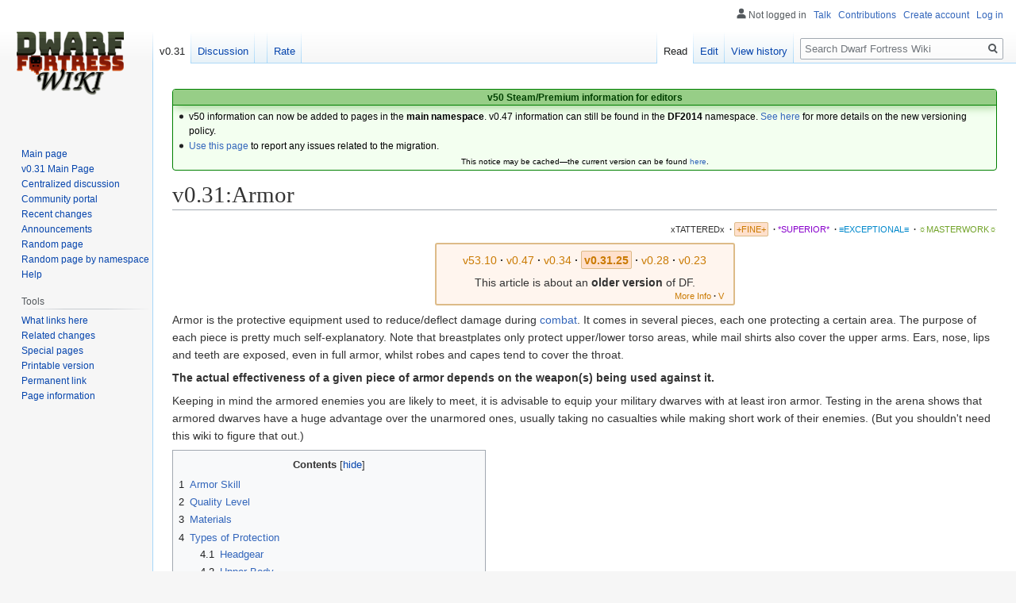

--- FILE ---
content_type: text/html; charset=UTF-8
request_url: https://dwarffortresswiki.org/index.php/v0.31:Armor
body_size: 20471
content:

<!DOCTYPE html>
<html class="client-nojs" lang="en" dir="ltr">
<head>
<meta charset="UTF-8"/>
<title>v0.31:Armor - Dwarf Fortress Wiki</title>
<script>document.documentElement.className="client-js";RLCONF={"wgBreakFrames":!0,"wgSeparatorTransformTable":["",""],"wgDigitTransformTable":["",""],"wgDefaultDateFormat":"dmy","wgMonthNames":["","January","February","March","April","May","June","July","August","September","October","November","December"],"wgRequestId":"99204bef49933fc5ad59eabc","wgCSPNonce":!1,"wgCanonicalNamespace":"v0.31","wgCanonicalSpecialPageName":!1,"wgNamespaceNumber":112,"wgPageName":"v0.31:Armor","wgTitle":"Armor","wgCurRevisionId":159965,"wgRevisionId":159965,"wgArticleId":10554,"wgIsArticle":!0,"wgIsRedirect":!1,"wgAction":"view","wgUserName":null,"wgUserGroups":["*"],"wgCategories":["V0.31:Fine Quality Articles"],"wgPageContentLanguage":"en","wgPageContentModel":"wikitext","wgRelevantPageName":"v0.31:Armor","wgRelevantArticleId":10554,"wgIsProbablyEditable":!0,"wgRelevantPageIsProbablyEditable":!0,"wgRestrictionEdit":[],"wgRestrictionMove":[]};RLSTATE={"site.styles":"ready","noscript":"ready",
"user.styles":"ready","user":"ready","user.options":"loading","skins.vector.styles.legacy":"ready","jquery.tablesorter.styles":"ready","mediawiki.toc.styles":"ready","ext.DFDiagram":"ready"};RLPAGEMODULES=["site","mediawiki.page.startup","mediawiki.page.ready","jquery.tablesorter","mediawiki.toc","skins.vector.legacy.js","ext.QualityRatings","ext.DFDiagram.canvas"];</script>
<script>(RLQ=window.RLQ||[]).push(function(){mw.loader.implement("user.options@1hzgi",function($,jQuery,require,module){/*@nomin*/mw.user.tokens.set({"patrolToken":"+\\","watchToken":"+\\","csrfToken":"+\\"});
});});</script>
<link rel="stylesheet" href="/load.php?lang=en&amp;modules=ext.DFDiagram%7Cjquery.tablesorter.styles%7Cmediawiki.toc.styles%7Cskins.vector.styles.legacy&amp;only=styles&amp;skin=vector"/>
<script async="" src="/load.php?lang=en&amp;modules=startup&amp;only=scripts&amp;raw=1&amp;skin=vector"></script>
<meta name="ResourceLoaderDynamicStyles" content=""/>
<link rel="stylesheet" href="/load.php?lang=en&amp;modules=site.styles&amp;only=styles&amp;skin=vector"/>
<meta name="generator" content="MediaWiki 1.35.11"/>
<link rel="alternate" type="application/x-wiki" title="Edit" href="/index.php?title=v0.31:Armor&amp;action=edit"/>
<link rel="edit" title="Edit" href="/index.php?title=v0.31:Armor&amp;action=edit"/>
<link rel="shortcut icon" href="/favicon.ico"/>
<link rel="search" type="application/opensearchdescription+xml" href="/opensearch_desc.php" title="Dwarf Fortress Wiki (en)"/>
<link rel="EditURI" type="application/rsd+xml" href="//dwarffortresswiki.org/api.php?action=rsd"/>
<link rel="license" href="/index.php/Dwarf_Fortress_Wiki:Copyrights"/>
<link rel="alternate" type="application/atom+xml" title="Dwarf Fortress Wiki Atom feed" href="/index.php?title=Special:RecentChanges&amp;feed=atom"/>
<!--[if lt IE 9]><script src="/resources/lib/html5shiv/html5shiv.js"></script><![endif]-->
</head>
<body class="mediawiki ltr sitedir-ltr mw-hide-empty-elt ns-112 ns-subject mw-editable page-v0_31_Armor rootpage-v0_31_Armor skin-vector action-view skin-vector-legacy minerva--history-page-action-enabled">
<div id="mw-page-base" class="noprint"></div>
<div id="mw-head-base" class="noprint"></div>
<div id="content" class="mw-body" role="main">
	<a id="top"></a>
	<div id="siteNotice" class="mw-body-content"><div id="localNotice" lang="en" dir="ltr"><div style="text-align:center;"> 
<div class="" style="position: relative; overflow:auto; color: black; background-color: #f3fff0; border: 1px solid #008000; font-size: 90%; margin: 1em 0em 0em; text-align: center; width: auto; border-radius: 4px; -webkit-border-radius: 4px; -moz-border-radius: 4px; -o-border-radius: 4px; -ms-border-radius: 4px;">
<div style="color: #004000; border-bottom: 1px solid #008000; font-weight:bold; background-color: #97ce87; padding-left: 1em; padding-right: 1em; padding-top: 1px; text-align: center; box-shadow: 2px 2px 12px 0px #97ce87;"> <b>v50 Steam/Premium information for editors</b>
<b></b></div>
<div class="" style="padding: 2px;">
<div style="text-align:left">
<ul><li>v50 information can now be added to pages in the <b>main namespace</b>. v0.47 information can still be found in the <b>DF2014</b> namespace. <a href="/index.php/Dwarf_Fortress_Wiki:V" class="mw-redirect" title="Dwarf Fortress Wiki:V">See here</a> for more details on the new versioning policy.</li>
<li><a href="/index.php/Dwarf_Fortress_Wiki_talk:Versions#v50_migration" title="Dwarf Fortress Wiki talk:Versions">Use this page</a> to report any issues related to the migration.</li></ul>
</div>
<div class="center" style="width:auto; margin-left:auto; margin-right:auto;"><small class="plainlinks">This notice may be cached&#8212;the current version can be found <a rel="nofollow" class="external text" href="https://dwarffortresswiki.org/index.php/MediaWiki:Sitenotice">here</a>.</small></div>
</div>
</div></div></div></div>
	<div class="mw-indicators mw-body-content">
	</div>
	<h1 id="firstHeading" class="firstHeading" lang="en">v0.31:Armor</h1>
	<div id="bodyContent" class="mw-body-content">
		<div id="siteSub" class="noprint">From Dwarf Fortress Wiki</div>
		<div id="contentSub"></div>
		<div id="contentSub2"></div>
		
		<div id="jump-to-nav"></div>
		<a class="mw-jump-link" href="#mw-head">Jump to navigation</a>
		<a class="mw-jump-link" href="#searchInput">Jump to search</a>
		<div id="mw-content-text" lang="en" dir="ltr" class="mw-content-ltr"><div class="mw-parser-output"><div id="page-quality-rating" style="text-align: right;margin: 0.8em 0;font-size:75%">
 <a href="/index.php/Dwarf_Fortress_Wiki:Quality#Tattered" title="Dwarf Fortress Wiki:Quality"><span id="stub-quality" style="text-decoration:none; color:#333333">xTATTEREDx</span></a> <span style="font-weight:bold;" class="dot">&#160;·</span> <a href="/index.php/Dwarf_Fortress_Wiki:Quality#Fine" title="Dwarf Fortress Wiki:Quality"><span id="fine-quality" style="padding:0.2em; border:1px solid #db8; border-radius: 2px; -webkit-border-radius: 2px; -moz-border-radius: 2px; -o-border-radius: 2px; -ms-border-radius: 2px; background:#FFE0CC; color:#CA7A02;">+FINE+</span></a> <span style="font-weight:bold;" class="dot">&#160;·</span> <a href="/index.php/Dwarf_Fortress_Wiki:Quality#Superior" title="Dwarf Fortress Wiki:Quality"><span id="superior-quality" style="text-decoration:none; color:#8800cc;">*SUPERIOR*</span></a> <span style="font-weight:bold;" class="dot">&#160;·</span> <a href="/index.php/Dwarf_Fortress_Wiki:Quality#Exceptional" title="Dwarf Fortress Wiki:Quality"><span id="exceptional-quality" style="text-decoration:none; color:#0088CC;">≡EXCEPTIONAL≡</span></a> <span style="font-weight:bold;" class="dot">&#160;·</span> <a href="/index.php/Dwarf_Fortress_Wiki:Quality#Masterwork" title="Dwarf Fortress Wiki:Quality"><span id="masterwork-quality" style="text-decoration:none; color:#72A329;">☼MASTERWORK☼</span></a></div><table class="version-table" style="text-align: center; margin: 3px auto 5px; padding: 0.25em; border-radius: 3px; -webkit-border-radius: 3px; -moz-border-radius: 3px; -o-border-radius: 3px; -ms-border-radius: 3px;; border: 2px solid #ddbb88; background: #fff5ee; min-width:27em"><tbody><tr><td style="padding: 0.3em 0.3em; width: 100%;"><div style="margin-bottom:6px;" class="version-links-r1"><span style="font-size:100%"><span class="version-link"><a href="/index.php/Armor" title="Armor"><span style="text-decoration: none; color: #CA7A02;">v53.10</span></a></span><span style="font-weight:bold;" class="dot">&#160;·</span> <span class="version-link"><a href="/index.php/DF2014:Armor" title="DF2014:Armor"><span style="text-decoration: none; color: #CA7A02;">v0.47</span></a></span><span style="font-weight:bold;" class="dot">&#160;·</span> <span class="version-link"><a href="/index.php/v0.34:Armor" title="v0.34:Armor"><span style="text-decoration: none; color: #CA7A02;">v0.34</span></a></span><span style="font-weight:bold;" class="dot">&#160;·</span> <span class="version-link"><span style="text-decoration: none; color: #CA7A02; background-color: #FFE0CC; border-radius: 2px; -webkit-border-radius: 2px; -moz-border-radius: 2px; -o-border-radius: 2px; -ms-border-radius: 2px; border: 1px solid #ddbb88; padding: 0.2em;"><b>v0.31.25</b></span></span><span style="font-weight:bold;" class="dot">&#160;·</span> <span class="version-link"><a href="/index.php/40d:Armor" title="40d:Armor"><span style="text-decoration: none; color: #CA7A02;">v0.28</span></a></span><span style="font-weight:bold;" class="dot">&#160;·</span> <span class="version-link"><a href="/index.php/23a:Armor" title="23a:Armor"><span style="text-decoration: none; color: #CA7A02;">v0.23</span></a></span></span></div><span>This article is about an <b>older version</b> of DF.</span><br />
<div style="float: right; font-size:75%; padding-right:2px; margin-top:-2px; margin-bottom:-7px;"><span class="version-link"><a href="/index.php/Dwarf_Fortress_Wiki:V" class="mw-redirect" title="Dwarf Fortress Wiki:V"><span style="text-decoration: none; color: #CA7A02;">More Info</span></a></span><span style="font-weight:bold;" class="dot">&#160;·</span> <span class="version-link"><a href="/index.php/Template:Av" class="mw-redirect" title="Template:Av"><span style="text-decoration: none; color: #CA7A02;">V</span></a></span></div></td></tr>
</tbody></table>
<p>Armor is the protective equipment used to reduce/deflect damage during <a href="/index.php/v0.31:Combat" title="v0.31:Combat">combat</a>. It comes in several pieces, each one protecting a certain area. The purpose of each piece is pretty much self-explanatory. Note that breastplates only protect upper/lower torso areas, while mail shirts also cover the upper arms. Ears, nose, lips and teeth are exposed, even in full armor, whilst robes and capes tend to cover the throat.
</p><p><b>The actual effectiveness of a given piece of armor depends on the weapon(s) being used against it.</b>
</p><p>Keeping in mind the armored enemies you are likely to meet, it is advisable to equip your military dwarves with at least iron armor. Testing in the arena shows that armored dwarves have a huge advantage over the unarmored ones, usually taking no casualties while making short work of their enemies. (But you shouldn't need this wiki to figure that out.)
</p>
<div id="toc" class="toc" role="navigation" aria-labelledby="mw-toc-heading"><input type="checkbox" role="button" id="toctogglecheckbox" class="toctogglecheckbox" style="display:none" /><div class="toctitle" lang="en" dir="ltr"><h2 id="mw-toc-heading">Contents</h2><span class="toctogglespan"><label class="toctogglelabel" for="toctogglecheckbox"></label></span></div>
<ul>
<li class="toclevel-1 tocsection-1"><a href="#Armor_Skill"><span class="tocnumber">1</span> <span class="toctext">Armor Skill</span></a></li>
<li class="toclevel-1 tocsection-2"><a href="#Quality_Level"><span class="tocnumber">2</span> <span class="toctext">Quality Level</span></a></li>
<li class="toclevel-1 tocsection-3"><a href="#Materials"><span class="tocnumber">3</span> <span class="toctext">Materials</span></a></li>
<li class="toclevel-1 tocsection-4"><a href="#Types_of_Protection"><span class="tocnumber">4</span> <span class="toctext">Types of Protection</span></a>
<ul>
<li class="toclevel-2 tocsection-5"><a href="#Headgear"><span class="tocnumber">4.1</span> <span class="toctext">Headgear</span></a></li>
<li class="toclevel-2 tocsection-6"><a href="#Upper_Body"><span class="tocnumber">4.2</span> <span class="toctext">Upper Body</span></a></li>
<li class="toclevel-2 tocsection-7"><a href="#Hands"><span class="tocnumber">4.3</span> <span class="toctext">Hands</span></a></li>
<li class="toclevel-2 tocsection-8"><a href="#Lower_Body"><span class="tocnumber">4.4</span> <span class="toctext">Lower Body</span></a></li>
<li class="toclevel-2 tocsection-9"><a href="#Footwear"><span class="tocnumber">4.5</span> <span class="toctext">Footwear</span></a></li>
<li class="toclevel-2 tocsection-10"><a href="#Shield"><span class="tocnumber">4.6</span> <span class="toctext">Shield</span></a></li>
</ul>
</li>
<li class="toclevel-1 tocsection-11"><a href="#Equipping_Clothing"><span class="tocnumber">5</span> <span class="toctext">Equipping Clothing</span></a>
<ul>
<li class="toclevel-2 tocsection-12"><a href="#Process_for_equipping_a_new_piece_of_clothing"><span class="tocnumber">5.1</span> <span class="toctext">Process for equipping a new piece of clothing</span></a></li>
<li class="toclevel-2 tocsection-13"><a href="#Equipment_process_example"><span class="tocnumber">5.2</span> <span class="toctext">Equipment process example</span></a></li>
</ul>
</li>
<li class="toclevel-1 tocsection-14"><a href="#Size.2C_Permit.2C_and_layering_armor"><span class="tocnumber">6</span> <span class="toctext">Size, Permit, and layering armor</span></a>
<ul>
<li class="toclevel-2 tocsection-15"><a href="#Some_more_workaround_about_Size.2C_Permit_and_Layering"><span class="tocnumber">6.1</span> <span class="toctext">Some more workaround about Size, Permit and Layering</span></a></li>
<li class="toclevel-2 tocsection-16"><a href="#Coverage"><span class="tocnumber">6.2</span> <span class="toctext">Coverage</span></a></li>
<li class="toclevel-2 tocsection-17"><a href="#Other_Restrictions"><span class="tocnumber">6.3</span> <span class="toctext">Other Restrictions</span></a></li>
</ul>
</li>
<li class="toclevel-1 tocsection-18"><a href="#Bugs"><span class="tocnumber">7</span> <span class="toctext">Bugs</span></a></li>
</ul>
</div>

<h2><span class="mw-headline" id="Armor_Skill">Armor Skill</span><span class="mw-editsection"><span class="mw-editsection-bracket">[</span><a href="/index.php?title=v0.31:Armor&amp;action=edit&amp;section=1" title="Edit section: Armor Skill">edit</a><span class="mw-editsection-bracket">]</span></span></h2>
<p>It is unclear how the <a href="/index.php/v0.31:Armor_user" class="mw-redirect" title="v0.31:Armor user">armor user</a> skill affects combat, since the movement speed and armor penetration look the same for legendary armor users and untrained users, yet when testing in the arena, a novice armor user is injured extremely frequently compared a grand master armor user.
</p>
<h2><span class="mw-headline" id="Quality_Level">Quality Level</span><span class="mw-editsection"><span class="mw-editsection-bracket">[</span><a href="/index.php?title=v0.31:Armor&amp;action=edit&amp;section=2" title="Edit section: Quality Level">edit</a><span class="mw-editsection-bracket">]</span></span></h2>
<p>Armor gets a deflection bonus based on quality level, but anything less than masterful gets no bonus. See <a href="/index.php/v0.31:Quality" class="mw-redirect" title="v0.31:Quality">Quality</a> for more information.
</p>
<table>
<tbody><tr>
<th style="padding-right: 35px;"><b>Designation</b></th>
<th style="text-align: left;"><b>Description</b></th>
<th style="padding-right: 20px; padding-left: 15px; text-align: center;"><b>Value <br />Modifier</b></th>
<th style="text-align: center;"><b>&#160;Weapon To-Hit /<br />Armor Deflect Modifier</b>
</th></tr>
<tr>
<td>&#160;Item Name</td>
<td style="text-align: center;">&#8212;&#160;&#160;&#160;&#160;</td>
<td>1x</td>
<td>1x</td>
<td style="text-align: center;"></td>
<td style="text-align: center;">
</td></tr>
<tr>
<td>-Item Name-</td>
<td>Well-crafted</td>
<td>2x</td>
<td><i>unknown </i></td>
<td style="text-align: center;"></td>
<td style="text-align: center;">
</td></tr>
<tr>
<td>+Item Name+</td>
<td>Finely-crafted</td>
<td>3x</td>
<td><i>unknown </i></td>
<td style="text-align: center;"></td>
<td style="text-align: center;">
</td></tr>
<tr>
<td>*Item Name*</td>
<td>Superior quality</td>
<td>4x</td>
<td><i>unknown </i></td>
<td style="text-align: center;"></td>
<td style="text-align: center;">
</td></tr>
<tr>
<td>≡Item Name≡</td>
<td>Exceptional</td>
<td>5x</td>
<td><i>unknown </i></td>
<td style="text-align: center;"></td>
<td style="text-align: center;">
</td></tr>
<tr>
<td>☼Item Name☼</td>
<td>Masterful</td>
<td>12x</td>
<td>2x</td>
<td style="text-align: center;"></td>
<td style="text-align: center;">
</td></tr>
<tr>
<td><i>Unique name</i></td>
<td>Artifact</td>
<td>120x</td>
<td>3x</td>
<td style="text-align: center;">
</td></tr>
<tr>
<td>«Item Name»</td>
<td><a href="/index.php/v0.31:Decoration" title="v0.31:Decoration">Decorated</a> object</td>
<td>Varies</td>
<td><i>unknown </i></td>
<td style="text-align: center;"></td>
<td style="text-align: center;">
</td></tr></tbody></table>
<h2><span class="mw-headline" id="Materials">Materials</span><span class="mw-editsection"><span class="mw-editsection-bracket">[</span><a href="/index.php?title=v0.31:Armor&amp;action=edit&amp;section=3" title="Edit section: Materials">edit</a><span class="mw-editsection-bracket">]</span></span></h2>
<p><i>(see also: <a href="/index.php/v0.31:Metal#Weapon_.26_Armor_Quality" title="v0.31:Metal">Metal: Armor Quality</a>)</i>
</p><p><b>Armor material effectiveness changed recently.  <a rel="nofollow" class="external text" href="http://www.bay12forums.com/smf/index.php?topic=53571.0">Simulation testing</a> is still ongoing, so these results should be considered merely Fine quality, not Masterwork.</b>
</p><p>It should be noted that armor material is extremely important now.  For example, fully iron-armored dwarves with iron short swords stand no chance against steel-equipped ones.  A weapon has difficulty piercing armor of the same material (e.g. steel short swords vs. steel armor). However, blunt weapons (such as maces or war hammers) have a much easier time damaging individuals through armor. Testing has shown that even a copper mace is a threat to a dwarf in a steel chain shirt! Breastplates and greaves, being rigid protection, are required to properly protect against blunt weapons.
</p>
<table border="1" cellpadding="5" style="margin:1em 1em 1em 0;background:#F9F9F9;border:1px #AAA solid;border-collapse:collapse;text-align:center">
<tbody><tr>
<th>Game version</th>
<th>Poor</th>
<th>Fair</th>
<th>Good</th>
<th>Excellent</th>
<th>Best
</th></tr>
<tr>
<td>&lt;= 0.31.11</td>
<td rowspan="2">Copper</td>
<td>Iron</td>
<td>Bronze</td>
<td rowspan="2">Steel</td>
<td rowspan="2">Adamantine
</td></tr>
<tr>
<td>&gt;= 0.31.12</td>
<td>Bronze</td>
<td>Iron
</td></tr></tbody></table>
<h2><span class="mw-headline" id="Types_of_Protection">Types of Protection</span><span class="mw-editsection"><span class="mw-editsection-bracket">[</span><a href="/index.php?title=v0.31:Armor&amp;action=edit&amp;section=4" title="Edit section: Types of Protection">edit</a><span class="mw-editsection-bracket">]</span></span></h2>
<p>Garments fit on different body parts depending on the item in question, and require different orders based on material sometimes.
</p><p>They may additionally protect upper and lower arms and legs, depending on the garment. Dwarves do not seem to make a distinction between genders when selecting clothing to wear, so don't be startled when you see males running around in dresses.
</p><p>There is no real difference between armor and clothing, except materials and that only non-clothing garments increase the <a href="/index.php/v0.31:Armor_user" class="mw-redirect" title="v0.31:Armor user">armor user</a> skill.
</p><p>Note that the availability of specific articles of clothing varies from civilization to civilization.  So, one civilization may not be able to make vests, another may not be able to make togas, still another may not be able to make dresses and cloaks. By the way, cloaks protect the eyes somewhat, according to combat logs. Dresses and Robes may offer superior protection as well.
</p><p>Note that Dwarves can potentially manufacture items listed in their raws in the file \raw\objects\entity_default.txt, while other items exist which can never be made by un-modded dwarves, such as a head scarf or face veil. As well, some clothing articles may not be crafted in fortresses of a given <a href="/index.php/v0.31:Civilization" title="v0.31:Civilization">civilization</a> - only those items marked as 'common' for that civilization may be crafted.
</p><p><br />
</p>
<h3><span class="mw-headline" id="Headgear">Headgear</span><span class="mw-editsection"><span class="mw-editsection-bracket">[</span><a href="/index.php?title=v0.31:Armor&amp;action=edit&amp;section=5" title="Edit section: Headgear">edit</a><span class="mw-editsection-bracket">]</span></span></h3>
<table style="margin:1em 1em 1em 0;background:#F9F9F9;border:1px #AAA solid;border-collapse:collapse;" class="wikitable sortable">

<tbody><tr style="background:#F2F2F2;text-align:center;">
<th style="border:1px #AAA solid;padding:0.2em;">Clothing Type
</th>
<th style="border:1px #AAA solid;padding:0.2em;">Armor Level*
</th>
<th style="border:1px #AAA solid;padding:0.2em;">Material Size
</th>
<th style="border:1px #AAA solid;padding:0.2em;"><a href="/index.php/v0.31:Cloth" title="v0.31:Cloth">Fiber</a>/<a href="/index.php/v0.31:Silk" title="v0.31:Silk">Silk</a>
</th>
<th style="border:1px #AAA solid;padding:0.2em;"><a href="/index.php/v0.31:Leather" title="v0.31:Leather">Leather</a>
</th>
<th style="border:1px #AAA solid;padding:0.2em;"><a href="/index.php/v0.31:Bone" title="v0.31:Bone">Bone</a>
</th>
<th style="border:1px #AAA solid;padding:0.2em;"><a href="/index.php/v0.31:Shell" title="v0.31:Shell">Shell</a>
</th>
<th style="border:1px #AAA solid;padding:0.2em;"><a href="/index.php/v0.31:Metal" title="v0.31:Metal">Metal</a>
</th>
<th style="border:1px #AAA solid;padding:0.2em;"><a href="/index.php/v0.31:Wood" title="v0.31:Wood">Wood</a>
</th>
<th style="border:1px #AAA solid;padding:0.2em;"><a href="/index.php/v0.31:Armor#Size.2C_Permit.2C_and_layering_armor" title="v0.31:Armor">Size</a>
</th>
<th style="border:1px #AAA solid;padding:0.2em;"><a href="/index.php/v0.31:Armor#Size.2C_Permit.2C_and_layering_armor" title="v0.31:Armor">Permit</a>
</th>
<th style="border:1px #AAA solid;padding:0.2em;">Layer
</th>
<th style="border:1px #AAA solid;padding:0.2em;">Coverage&#160;%
</th></tr>

<tr>
<td style="border:1px #AAA solid;padding:0.2em;">Cap
</td>
<td style="border:1px #AAA solid;padding:0.2em;">+
</td>
<td style="border:1px #AAA solid;padding:0.2em;">1
</td>
<td style="border:1px #AAA solid;padding:0.2em;">Clothes
</td>
<td style="border:1px #AAA solid;padding:0.2em;">Clothes
</td>
<td style="border:1px #AAA solid;padding:0.2em;">
</td>
<td style="border:1px #AAA solid;padding:0.2em;">
</td>
<td style="border:1px #AAA solid;padding:0.2em;">Leather
</td>
<td style="border:1px #AAA solid;padding:0.2em;">
</td>
<td style="border:1px #AAA solid;padding:0.2em;">10
</td>
<td style="border:1px #AAA solid;padding:0.2em;">15
</td>
<td style="border:1px #AAA solid;padding:0.2em;">Over
</td>
<td style="border:1px #AAA solid;padding:0.2em;">50%
</td></tr>
<tr>
<td style="border:1px #AAA solid;padding:0.2em;">Helm[S]
</td>
<td style="border:1px #AAA solid;padding:0.2em;">1+
</td>
<td style="border:1px #AAA solid;padding:0.2em;">2
</td>
<td style="border:1px #AAA solid;padding:0.2em;">
</td>
<td style="border:1px #AAA solid;padding:0.2em;">Leather
</td>
<td style="border:1px #AAA solid;padding:0.2em;">Leather
</td>
<td style="border:1px #AAA solid;padding:0.2em;">Leather
</td>
<td style="border:1px #AAA solid;padding:0.2em;">Chain
</td>
<td style="border:1px #AAA solid;padding:0.2em;">
</td>
<td style="border:1px #AAA solid;padding:0.2em;">30
</td>
<td style="border:1px #AAA solid;padding:0.2em;">20
</td>
<td style="border:1px #AAA solid;padding:0.2em;">Armor
</td>
<td style="border:1px #AAA solid;padding:0.2em;">100%
</td></tr>
<tr>
<td style="border:1px #AAA solid;padding:0.2em;">Hood
</td>
<td style="border:1px #AAA solid;padding:0.2em;">
</td>
<td style="border:1px #AAA solid;padding:0.2em;">2
</td>
<td style="border:1px #AAA solid;padding:0.2em;">Clothes
</td>
<td style="border:1px #AAA solid;padding:0.2em;">Clothes
</td>
<td style="border:1px #AAA solid;padding:0.2em;">
</td>
<td style="border:1px #AAA solid;padding:0.2em;">
</td>
<td style="border:1px #AAA solid;padding:0.2em;">
</td>
<td style="border:1px #AAA solid;padding:0.2em;">
</td>
<td style="border:1px #AAA solid;padding:0.2em;">10
</td>
<td style="border:1px #AAA solid;padding:0.2em;">100
</td>
<td style="border:1px #AAA solid;padding:0.2em;">Cover
</td>
<td style="border:1px #AAA solid;padding:0.2em;">100%
</td></tr>

<tr>
<td style="border:1px #AAA solid;padding:0.2em;">Mask†
</td>
<td style="border:1px #AAA solid;padding:0.2em;">
</td>
<td style="border:1px #AAA solid;padding:0.2em;">2
</td>
<td style="border:1px #AAA solid;padding:0.2em;">Clothes
</td>
<td style="border:1px #AAA solid;padding:0.2em;">Clothes
</td>
<td style="border:1px #AAA solid;padding:0.2em;">
</td>
<td style="border:1px #AAA solid;padding:0.2em;">
</td>
<td style="border:1px #AAA solid;padding:0.2em;">
</td>
<td style="border:1px #AAA solid;padding:0.2em;">
</td>
<td style="border:1px #AAA solid;padding:0.2em;">20
</td>
<td style="border:1px #AAA solid;padding:0.2em;">10
</td>
<td style="border:1px #AAA solid;padding:0.2em;">Under
</td>
<td style="border:1px #AAA solid;padding:0.2em;">50%
</td></tr>

<tr>
<td style="border:1px #AAA solid;padding:0.2em;">Turban†
</td>
<td style="border:1px #AAA solid;padding:0.2em;">
</td>
<td style="border:1px #AAA solid;padding:0.2em;">2
</td>
<td style="border:1px #AAA solid;padding:0.2em;">Clothes
</td>
<td style="border:1px #AAA solid;padding:0.2em;">Clothes
</td>
<td style="border:1px #AAA solid;padding:0.2em;">
</td>
<td style="border:1px #AAA solid;padding:0.2em;">
</td>
<td style="border:1px #AAA solid;padding:0.2em;">
</td>
<td style="border:1px #AAA solid;padding:0.2em;">
</td>
<td style="border:1px #AAA solid;padding:0.2em;">20
</td>
<td style="border:1px #AAA solid;padding:0.2em;">100
</td>
<td style="border:1px #AAA solid;padding:0.2em;">Over
</td>
<td style="border:1px #AAA solid;padding:0.2em;">50%
</td></tr>

<tr>
<td style="border:1px #AAA solid;padding:0.2em;">Head Veil†
</td>
<td style="border:1px #AAA solid;padding:0.2em;">
</td>
<td style="border:1px #AAA solid;padding:0.2em;">2
</td>
<td style="border:1px #AAA solid;padding:0.2em;">Clothes
</td>
<td style="border:1px #AAA solid;padding:0.2em;">Clothes
</td>
<td style="border:1px #AAA solid;padding:0.2em;">
</td>
<td style="border:1px #AAA solid;padding:0.2em;">
</td>
<td style="border:1px #AAA solid;padding:0.2em;">
</td>
<td style="border:1px #AAA solid;padding:0.2em;">
</td>
<td style="border:1px #AAA solid;padding:0.2em;">10
</td>
<td style="border:1px #AAA solid;padding:0.2em;">100
</td>
<td style="border:1px #AAA solid;padding:0.2em;">Over
</td>
<td style="border:1px #AAA solid;padding:0.2em;">50%
</td></tr>

<tr>
<td style="border:1px #AAA solid;padding:0.2em;">Face Veil†
</td>
<td style="border:1px #AAA solid;padding:0.2em;">
</td>
<td style="border:1px #AAA solid;padding:0.2em;">2
</td>
<td style="border:1px #AAA solid;padding:0.2em;">Clothes
</td>
<td style="border:1px #AAA solid;padding:0.2em;">Clothes
</td>
<td style="border:1px #AAA solid;padding:0.2em;">
</td>
<td style="border:1px #AAA solid;padding:0.2em;">
</td>
<td style="border:1px #AAA solid;padding:0.2em;">
</td>
<td style="border:1px #AAA solid;padding:0.2em;">
</td>
<td style="border:1px #AAA solid;padding:0.2em;">10
</td>
<td style="border:1px #AAA solid;padding:0.2em;">100
</td>
<td style="border:1px #AAA solid;padding:0.2em;">Under
</td>
<td style="border:1px #AAA solid;padding:0.2em;">50%
</td></tr>

<tr>
<td style="border:1px #AAA solid;padding:0.2em;">Headscarf†
</td>
<td style="border:1px #AAA solid;padding:0.2em;">
</td>
<td style="border:1px #AAA solid;padding:0.2em;">2
</td>
<td style="border:1px #AAA solid;padding:0.2em;">Clothes
</td>
<td style="border:1px #AAA solid;padding:0.2em;">Clothes
</td>
<td style="border:1px #AAA solid;padding:0.2em;">
</td>
<td style="border:1px #AAA solid;padding:0.2em;">
</td>
<td style="border:1px #AAA solid;padding:0.2em;">
</td>
<td style="border:1px #AAA solid;padding:0.2em;">
</td>
<td style="border:1px #AAA solid;padding:0.2em;">10
</td>
<td style="border:1px #AAA solid;padding:0.2em;">100
</td>
<td style="border:1px #AAA solid;padding:0.2em;">Over
</td>
<td style="border:1px #AAA solid;padding:0.2em;">50%
</td></tr></tbody></table>
<p><br />
</p>
<h3><span class="mw-headline" id="Upper_Body">Upper Body</span><span class="mw-editsection"><span class="mw-editsection-bracket">[</span><a href="/index.php?title=v0.31:Armor&amp;action=edit&amp;section=6" title="Edit section: Upper Body">edit</a><span class="mw-editsection-bracket">]</span></span></h3>
<table style="margin:1em 1em 1em 0;background:#F9F9F9;border:1px #AAA solid;border-collapse:collapse;" class="wikitable sortable">

<tbody><tr style="background:#F2F2F2;text-align:center;">
<th style="border:1px #AAA solid;padding:0.2em;">Clothing Type
</th>
<th style="border:1px #AAA solid;padding:0.2em;">Armor Level*
</th>
<th style="border:1px #AAA solid;padding:0.2em;">Material Size
</th>
<th style="border:1px #AAA solid;padding:0.2em;"><a href="/index.php/v0.31:Cloth" title="v0.31:Cloth">Fiber</a>/<a href="/index.php/v0.31:Silk" title="v0.31:Silk">Silk</a>
</th>
<th style="border:1px #AAA solid;padding:0.2em;"><a href="/index.php/v0.31:Leather" title="v0.31:Leather">Leather</a>
</th>
<th style="border:1px #AAA solid;padding:0.2em;"><a href="/index.php/v0.31:Bone" title="v0.31:Bone">Bone</a>
</th>
<th style="border:1px #AAA solid;padding:0.2em;"><a href="/index.php/v0.31:Shell" title="v0.31:Shell">Shell</a>
</th>
<th style="border:1px #AAA solid;padding:0.2em;"><a href="/index.php/v0.31:Metal" title="v0.31:Metal">Metal</a>
</th>
<th style="border:1px #AAA solid;padding:0.2em;"><a href="/index.php/v0.31:Wood" title="v0.31:Wood">Wood</a>
</th>
<th style="border:1px #AAA solid;padding:0.2em;"><a href="/index.php/v0.31:Armor#Size.2C_Permit.2C_and_layering_armor" title="v0.31:Armor">Size</a>
</th>
<th style="border:1px #AAA solid;padding:0.2em;"><a href="/index.php/v0.31:Armor#Size.2C_Permit.2C_and_layering_armor" title="v0.31:Armor">Permit</a>
</th>
<th style="border:1px #AAA solid;padding:0.2em;">Layer
</th>
<th style="border:1px #AAA solid;padding:0.2em;">Coverage&#160;%
</th>
<th style="border:1px #AAA solid;padding:0.2em;"><a href="/index.php/v0.31:Armor#Coverage" title="v0.31:Armor">UBSTEP</a>
</th>
<th style="border:1px #AAA solid;padding:0.2em;"><a href="/index.php/v0.31:Armor#Coverage" title="v0.31:Armor">LBSTEP</a>
</th></tr>

<tr>
<td style="border:1px #AAA solid;padding:0.2em;">Dress
</td>
<td style="border:1px #AAA solid;padding:0.2em;">
</td>
<td style="border:1px #AAA solid;padding:0.2em;">5
</td>
<td style="border:1px #AAA solid;padding:0.2em;">Clothes
</td>
<td style="border:1px #AAA solid;padding:0.2em;">Clothes
</td>
<td style="border:1px #AAA solid;padding:0.2em;">
</td>
<td style="border:1px #AAA solid;padding:0.2em;">
</td>
<td style="border:1px #AAA solid;padding:0.2em;">
</td>
<td style="border:1px #AAA solid;padding:0.2em;">
</td>
<td style="border:1px #AAA solid;padding:0.2em;">10
</td>
<td style="border:1px #AAA solid;padding:0.2em;">50
</td>
<td style="border:1px #AAA solid;padding:0.2em;">Under
</td>
<td style="border:1px #AAA solid;padding:0.2em;">100%
</td>
<td style="border:1px #AAA solid;padding:0.2em;">MAX
</td>
<td style="border:1px #AAA solid;padding:0.2em;">MAX
</td></tr>

<tr>
<td style="border:1px #AAA solid;padding:0.2em;">Shirt
</td>
<td style="border:1px #AAA solid;padding:0.2em;">
</td>
<td style="border:1px #AAA solid;padding:0.2em;">3
</td>
<td style="border:1px #AAA solid;padding:0.2em;">Clothes
</td>
<td style="border:1px #AAA solid;padding:0.2em;">Clothes
</td>
<td style="border:1px #AAA solid;padding:0.2em;">
</td>
<td style="border:1px #AAA solid;padding:0.2em;">
</td>
<td style="border:1px #AAA solid;padding:0.2em;">
</td>
<td style="border:1px #AAA solid;padding:0.2em;">
</td>
<td style="border:1px #AAA solid;padding:0.2em;">10
</td>
<td style="border:1px #AAA solid;padding:0.2em;">50
</td>
<td style="border:1px #AAA solid;padding:0.2em;">Under
</td>
<td style="border:1px #AAA solid;padding:0.2em;">100%
</td>
<td style="border:1px #AAA solid;padding:0.2em;">MAX
</td>
<td style="border:1px #AAA solid;padding:0.2em;">0
</td></tr>

<tr>
<td style="border:1px #AAA solid;padding:0.2em;">Tunic
</td>
<td style="border:1px #AAA solid;padding:0.2em;">
</td>
<td style="border:1px #AAA solid;padding:0.2em;">3
</td>
<td style="border:1px #AAA solid;padding:0.2em;">Clothes
</td>
<td style="border:1px #AAA solid;padding:0.2em;">Clothes
</td>
<td style="border:1px #AAA solid;padding:0.2em;">
</td>
<td style="border:1px #AAA solid;padding:0.2em;">
</td>
<td style="border:1px #AAA solid;padding:0.2em;">
</td>
<td style="border:1px #AAA solid;padding:0.2em;">
</td>
<td style="border:1px #AAA solid;padding:0.2em;">10
</td>
<td style="border:1px #AAA solid;padding:0.2em;">50
</td>
<td style="border:1px #AAA solid;padding:0.2em;">Under
</td>
<td style="border:1px #AAA solid;padding:0.2em;">100%
</td>
<td style="border:1px #AAA solid;padding:0.2em;">0
</td>
<td style="border:1px #AAA solid;padding:0.2em;">1
</td></tr>

<tr>
<td style="border:1px #AAA solid;padding:0.2em;">Toga
</td>
<td style="border:1px #AAA solid;padding:0.2em;">
</td>
<td style="border:1px #AAA solid;padding:0.2em;">5
</td>
<td style="border:1px #AAA solid;padding:0.2em;">Clothes
</td>
<td style="border:1px #AAA solid;padding:0.2em;">Clothes
</td>
<td style="border:1px #AAA solid;padding:0.2em;">
</td>
<td style="border:1px #AAA solid;padding:0.2em;">
</td>
<td style="border:1px #AAA solid;padding:0.2em;">
</td>
<td style="border:1px #AAA solid;padding:0.2em;">
</td>
<td style="border:1px #AAA solid;padding:0.2em;">30
</td>
<td style="border:1px #AAA solid;padding:0.2em;">100
</td>
<td style="border:1px #AAA solid;padding:0.2em;">Over
</td>
<td style="border:1px #AAA solid;padding:0.2em;">100%
</td>
<td style="border:1px #AAA solid;padding:0.2em;">1
</td>
<td style="border:1px #AAA solid;padding:0.2em;">1
</td></tr>

<tr>
<td style="border:1px #AAA solid;padding:0.2em;">Vest
</td>
<td style="border:1px #AAA solid;padding:0.2em;">
</td>
<td style="border:1px #AAA solid;padding:0.2em;">2
</td>
<td style="border:1px #AAA solid;padding:0.2em;">Clothes
</td>
<td style="border:1px #AAA solid;padding:0.2em;">Clothes
</td>
<td style="border:1px #AAA solid;padding:0.2em;">
</td>
<td style="border:1px #AAA solid;padding:0.2em;">
</td>
<td style="border:1px #AAA solid;padding:0.2em;">
</td>
<td style="border:1px #AAA solid;padding:0.2em;">
</td>
<td style="border:1px #AAA solid;padding:0.2em;">10
</td>
<td style="border:1px #AAA solid;padding:0.2em;">50
</td>
<td style="border:1px #AAA solid;padding:0.2em;">Over
</td>
<td style="border:1px #AAA solid;padding:0.2em;">50%
</td>
<td style="border:1px #AAA solid;padding:0.2em;">0
</td>
<td style="border:1px #AAA solid;padding:0.2em;">0
</td></tr>

<tr>
<td style="border:1px #AAA solid;padding:0.2em;">Robe
</td>
<td style="border:1px #AAA solid;padding:0.2em;">
</td>
<td style="border:1px #AAA solid;padding:0.2em;">6
</td>
<td style="border:1px #AAA solid;padding:0.2em;">Clothes
</td>
<td style="border:1px #AAA solid;padding:0.2em;">Clothes
</td>
<td style="border:1px #AAA solid;padding:0.2em;">
</td>
<td style="border:1px #AAA solid;padding:0.2em;">
</td>
<td style="border:1px #AAA solid;padding:0.2em;">
</td>
<td style="border:1px #AAA solid;padding:0.2em;">
</td>
<td style="border:1px #AAA solid;padding:0.2em;">20
</td>
<td style="border:1px #AAA solid;padding:0.2em;">100
</td>
<td style="border:1px #AAA solid;padding:0.2em;">Over
</td>
<td style="border:1px #AAA solid;padding:0.2em;">100%
</td>
<td style="border:1px #AAA solid;padding:0.2em;">MAX
</td>
<td style="border:1px #AAA solid;padding:0.2em;">MAX
</td></tr>

<tr>
<td style="border:1px #AAA solid;padding:0.2em;">Coat
</td>
<td style="border:1px #AAA solid;padding:0.2em;">
</td>
<td style="border:1px #AAA solid;padding:0.2em;">5
</td>
<td style="border:1px #AAA solid;padding:0.2em;">Clothes
</td>
<td style="border:1px #AAA solid;padding:0.2em;">Clothes
</td>
<td style="border:1px #AAA solid;padding:0.2em;">
</td>
<td style="border:1px #AAA solid;padding:0.2em;">
</td>
<td style="border:1px #AAA solid;padding:0.2em;">
</td>
<td style="border:1px #AAA solid;padding:0.2em;">
</td>
<td style="border:1px #AAA solid;padding:0.2em;">20
</td>
<td style="border:1px #AAA solid;padding:0.2em;">50
</td>
<td style="border:1px #AAA solid;padding:0.2em;">Over
</td>
<td style="border:1px #AAA solid;padding:0.2em;">100%
</td>
<td style="border:1px #AAA solid;padding:0.2em;">MAX
</td>
<td style="border:1px #AAA solid;padding:0.2em;">1
</td></tr>

<tr>
<td style="border:1px #AAA solid;padding:0.2em;">Leather Armor[S]
</td>
<td style="border:1px #AAA solid;padding:0.2em;">1
</td>
<td style="border:1px #AAA solid;padding:0.2em;">6
</td>
<td style="border:1px #AAA solid;padding:0.2em;">
</td>
<td style="border:1px #AAA solid;padding:0.2em;">Leather
</td>
<td style="border:1px #AAA solid;padding:0.2em;">
</td>
<td style="border:1px #AAA solid;padding:0.2em;">
</td>
<td style="border:1px #AAA solid;padding:0.2em;">
</td>
<td style="border:1px #AAA solid;padding:0.2em;">
</td>
<td style="border:1px #AAA solid;padding:0.2em;">20
</td>
<td style="border:1px #AAA solid;padding:0.2em;">50
</td>
<td style="border:1px #AAA solid;padding:0.2em;">Armor
</td>
<td style="border:1px #AAA solid;padding:0.2em;">100%
</td>
<td style="border:1px #AAA solid;padding:0.2em;">1
</td>
<td style="border:1px #AAA solid;padding:0.2em;">1
</td></tr>

<tr>
<td style="border:1px #AAA solid;padding:0.2em;">Mail Shirt
</td>
<td style="border:1px #AAA solid;padding:0.2em;">2
</td>
<td style="border:1px #AAA solid;padding:0.2em;">6
</td>
<td style="border:1px #AAA solid;padding:0.2em;">
</td>
<td style="border:1px #AAA solid;padding:0.2em;">
</td>
<td style="border:1px #AAA solid;padding:0.2em;">
</td>
<td style="border:1px #AAA solid;padding:0.2em;">
</td>
<td style="border:1px #AAA solid;padding:0.2em;">Chain
</td>
<td style="border:1px #AAA solid;padding:0.2em;">
</td>
<td style="border:1px #AAA solid;padding:0.2em;">15
</td>
<td style="border:1px #AAA solid;padding:0.2em;">50
</td>
<td style="border:1px #AAA solid;padding:0.2em;">Armor
</td>
<td style="border:1px #AAA solid;padding:0.2em;">100%
</td>
<td style="border:1px #AAA solid;padding:0.2em;">1
</td>
<td style="border:1px #AAA solid;padding:0.2em;">1
</td></tr>

<tr>
<td style="border:1px #AAA solid;padding:0.2em;">Breastplate[S]
</td>
<td style="border:1px #AAA solid;padding:0.2em;">3
</td>
<td style="border:1px #AAA solid;padding:0.2em;">9
</td>
<td style="border:1px #AAA solid;padding:0.2em;">
</td>
<td style="border:1px #AAA solid;padding:0.2em;">
</td>
<td style="border:1px #AAA solid;padding:0.2em;">
</td>
<td style="border:1px #AAA solid;padding:0.2em;">
</td>
<td style="border:1px #AAA solid;padding:0.2em;">Plate
</td>
<td style="border:1px #AAA solid;padding:0.2em;">
</td>
<td style="border:1px #AAA solid;padding:0.2em;">20
</td>
<td style="border:1px #AAA solid;padding:0.2em;">50
</td>
<td style="border:1px #AAA solid;padding:0.2em;">Armor
</td>
<td style="border:1px #AAA solid;padding:0.2em;">100%
</td>
<td style="border:1px #AAA solid;padding:0.2em;">0
</td>
<td style="border:1px #AAA solid;padding:0.2em;">0
</td></tr>

<tr>
<td style="border:1px #AAA solid;padding:0.2em;">Cloak
</td>
<td style="border:1px #AAA solid;padding:0.2em;">
</td>
<td style="border:1px #AAA solid;padding:0.2em;">5
</td>
<td style="border:1px #AAA solid;padding:0.2em;">Clothes
</td>
<td style="border:1px #AAA solid;padding:0.2em;">Clothes
</td>
<td style="border:1px #AAA solid;padding:0.2em;">
</td>
<td style="border:1px #AAA solid;padding:0.2em;">
</td>
<td style="border:1px #AAA solid;padding:0.2em;">
</td>
<td style="border:1px #AAA solid;padding:0.2em;">
</td>
<td style="border:1px #AAA solid;padding:0.2em;">15
</td>
<td style="border:1px #AAA solid;padding:0.2em;">150
</td>
<td style="border:1px #AAA solid;padding:0.2em;">Cover
</td>
<td style="border:1px #AAA solid;padding:0.2em;">100%
</td>
<td style="border:1px #AAA solid;padding:0.2em;">MAX
</td>
<td style="border:1px #AAA solid;padding:0.2em;">1
</td></tr>

<tr>
<td style="border:1px #AAA solid;padding:0.2em;">Cape†
</td>
<td style="border:1px #AAA solid;padding:0.2em;">
</td>
<td style="border:1px #AAA solid;padding:0.2em;">5
</td>
<td style="border:1px #AAA solid;padding:0.2em;">Clothes
</td>
<td style="border:1px #AAA solid;padding:0.2em;">Clothes
</td>
<td style="border:1px #AAA solid;padding:0.2em;">
</td>
<td style="border:1px #AAA solid;padding:0.2em;">
</td>
<td style="border:1px #AAA solid;padding:0.2em;">
</td>
<td style="border:1px #AAA solid;padding:0.2em;">
</td>
<td style="border:1px #AAA solid;padding:0.2em;">10
</td>
<td style="border:1px #AAA solid;padding:0.2em;">300
</td>
<td style="border:1px #AAA solid;padding:0.2em;">Cover
</td>
<td style="border:1px #AAA solid;padding:0.2em;">50%
</td>
<td style="border:1px #AAA solid;padding:0.2em;">0
</td>
<td style="border:1px #AAA solid;padding:0.2em;">0
</td></tr></tbody></table>
<p><a href="/index.php/v0.31:Quiver" class="mw-redirect" title="v0.31:Quiver">Quiver</a> and <a href="/index.php/v0.31:Backpack" class="mw-redirect" title="v0.31:Backpack">Backpack</a> are also worn on upper body, counting towards layer permit size.
</p>
<h3><span class="mw-headline" id="Hands">Hands</span><span class="mw-editsection"><span class="mw-editsection-bracket">[</span><a href="/index.php?title=v0.31:Armor&amp;action=edit&amp;section=7" title="Edit section: Hands">edit</a><span class="mw-editsection-bracket">]</span></span></h3>
<table style="margin:1em 1em 1em 0;background:#F9F9F9;border:1px #AAA solid;border-collapse:collapse;" class="wikitable sortable">

<tbody><tr style="background:#F2F2F2;text-align:center;">
<th style="border:1px #AAA solid;padding:0.2em;">Clothing Type
</th>
<th style="border:1px #AAA solid;padding:0.2em;">Armor Level*
</th>
<th style="border:1px #AAA solid;padding:0.2em;">Material Size
</th>
<th style="border:1px #AAA solid;padding:0.2em;"><a href="/index.php/v0.31:Cloth" title="v0.31:Cloth">Fiber</a>/<a href="/index.php/v0.31:Silk" title="v0.31:Silk">Silk</a>
</th>
<th style="border:1px #AAA solid;padding:0.2em;"><a href="/index.php/v0.31:Leather" title="v0.31:Leather">Leather</a>
</th>
<th style="border:1px #AAA solid;padding:0.2em;"><a href="/index.php/v0.31:Bone" title="v0.31:Bone">Bone</a>
</th>
<th style="border:1px #AAA solid;padding:0.2em;"><a href="/index.php/v0.31:Shell" title="v0.31:Shell">Shell</a>
</th>
<th style="border:1px #AAA solid;padding:0.2em;"><a href="/index.php/v0.31:Metal" title="v0.31:Metal">Metal</a>
</th>
<th style="border:1px #AAA solid;padding:0.2em;"><a href="/index.php/v0.31:Wood" title="v0.31:Wood">Wood</a>
</th>
<th style="border:1px #AAA solid;padding:0.2em;"><a href="/index.php/v0.31:Armor#Size.2C_Permit.2C_and_layering_armor" title="v0.31:Armor">Size</a>
</th>
<th style="border:1px #AAA solid;padding:0.2em;"><a href="/index.php/v0.31:Armor#Size.2C_Permit.2C_and_layering_armor" title="v0.31:Armor">Permit</a>
</th>
<th style="border:1px #AAA solid;padding:0.2em;">Layer
</th>
<th style="border:1px #AAA solid;padding:0.2em;">Coverage&#160;%
</th>
<th style="border:1px #AAA solid;padding:0.2em;"><a href="/index.php/v0.31:Armor#Coverage" title="v0.31:Armor">UPSTEP</a>
</th></tr>

<tr>
<td style="border:1px #AAA solid;padding:0.2em;">Gloves
</td>
<td style="border:1px #AAA solid;padding:0.2em;">
</td>
<td style="border:1px #AAA solid;padding:0.2em;">1
</td>
<td style="border:1px #AAA solid;padding:0.2em;">Clothes
</td>
<td style="border:1px #AAA solid;padding:0.2em;">Clothes
</td>
<td style="border:1px #AAA solid;padding:0.2em;">
</td>
<td style="border:1px #AAA solid;padding:0.2em;">
</td>
<td style="border:1px #AAA solid;padding:0.2em;">
</td>
<td style="border:1px #AAA solid;padding:0.2em;">
</td>
<td style="border:1px #AAA solid;padding:0.2em;">10
</td>
<td style="border:1px #AAA solid;padding:0.2em;">10
</td>
<td style="border:1px #AAA solid;padding:0.2em;">Under
</td>
<td style="border:1px #AAA solid;padding:0.2em;">100%
</td>
<td style="border:1px #AAA solid;padding:0.2em;">
</td></tr>

<tr>
<td style="border:1px #AAA solid;padding:0.2em;">Gauntlets[S]
</td>
<td style="border:1px #AAA solid;padding:0.2em;">2
</td>
<td style="border:1px #AAA solid;padding:0.2em;">2
</td>
<td style="border:1px #AAA solid;padding:0.2em;">
</td>
<td style="border:1px #AAA solid;padding:0.2em;">
</td>
<td style="border:1px #AAA solid;padding:0.2em;">Chain
</td>
<td style="border:1px #AAA solid;padding:0.2em;">Chain
</td>
<td style="border:1px #AAA solid;padding:0.2em;">Chain
</td>
<td style="border:1px #AAA solid;padding:0.2em;">
</td>
<td style="border:1px #AAA solid;padding:0.2em;">20
</td>
<td style="border:1px #AAA solid;padding:0.2em;">15
</td>
<td style="border:1px #AAA solid;padding:0.2em;">Armor
</td>
<td style="border:1px #AAA solid;padding:0.2em;">100%
</td>
<td style="border:1px #AAA solid;padding:0.2em;">1
</td></tr>

<tr>
<td style="border:1px #AAA solid;padding:0.2em;">Mittens
</td>
<td style="border:1px #AAA solid;padding:0.2em;">
</td>
<td style="border:1px #AAA solid;padding:0.2em;">1
</td>
<td style="border:1px #AAA solid;padding:0.2em;">Clothes
</td>
<td style="border:1px #AAA solid;padding:0.2em;">Clothes
</td>
<td style="border:1px #AAA solid;padding:0.2em;">
</td>
<td style="border:1px #AAA solid;padding:0.2em;">
</td>
<td style="border:1px #AAA solid;padding:0.2em;">
</td>
<td style="border:1px #AAA solid;padding:0.2em;">
</td>
<td style="border:1px #AAA solid;padding:0.2em;">15
</td>
<td style="border:1px #AAA solid;padding:0.2em;">20
</td>
<td style="border:1px #AAA solid;padding:0.2em;">Cover
</td>
<td style="border:1px #AAA solid;padding:0.2em;">150%
</td>
<td style="border:1px #AAA solid;padding:0.2em;">
</td></tr></tbody></table>
<h3><span class="mw-headline" id="Lower_Body">Lower Body</span><span class="mw-editsection"><span class="mw-editsection-bracket">[</span><a href="/index.php?title=v0.31:Armor&amp;action=edit&amp;section=8" title="Edit section: Lower Body">edit</a><span class="mw-editsection-bracket">]</span></span></h3>
<table style="margin:1em 1em 1em 0;background:#F9F9F9;border:1px #AAA solid;border-collapse:collapse;" class="wikitable sortable">

<tbody><tr style="background:#F2F2F2;text-align:center;">
<th style="border:1px #AAA solid;padding:0.2em;">Clothing Type
</th>
<th style="border:1px #AAA solid;padding:0.2em;">Armor Level*
</th>
<th style="border:1px #AAA solid;padding:0.2em;">Material Size
</th>
<th style="border:1px #AAA solid;padding:0.2em;"><a href="/index.php/v0.31:Cloth" title="v0.31:Cloth">Fiber</a>/<a href="/index.php/v0.31:Silk" title="v0.31:Silk">Silk</a>
</th>
<th style="border:1px #AAA solid;padding:0.2em;"><a href="/index.php/v0.31:Leather" title="v0.31:Leather">Leather</a>
</th>
<th style="border:1px #AAA solid;padding:0.2em;"><a href="/index.php/v0.31:Bone" title="v0.31:Bone">Bone</a>
</th>
<th style="border:1px #AAA solid;padding:0.2em;"><a href="/index.php/v0.31:Shell" title="v0.31:Shell">Shell</a>
</th>
<th style="border:1px #AAA solid;padding:0.2em;"><a href="/index.php/v0.31:Metal" title="v0.31:Metal">Metal</a>
</th>
<th style="border:1px #AAA solid;padding:0.2em;"><a href="/index.php/v0.31:Wood" title="v0.31:Wood">Wood</a>
</th>
<th style="border:1px #AAA solid;padding:0.2em;"><a href="/index.php/v0.31:Armor#Size.2C_Permit.2C_and_layering_armor" title="v0.31:Armor">Size</a>
</th>
<th style="border:1px #AAA solid;padding:0.2em;"><a href="/index.php/v0.31:Armor#Size.2C_Permit.2C_and_layering_armor" title="v0.31:Armor">Permit</a>
</th>
<th style="border:1px #AAA solid;padding:0.2em;">Layer
</th>
<th style="border:1px #AAA solid;padding:0.2em;">Coverage&#160;%
</th>
<th style="border:1px #AAA solid;padding:0.2em;"><a href="/index.php/v0.31:Armor#Coverage" title="v0.31:Armor">LBSTEP</a>
</th></tr>

<tr>
<td style="border:1px #AAA solid;padding:0.2em;">Trousers
</td>
<td style="border:1px #AAA solid;padding:0.2em;">
</td>
<td style="border:1px #AAA solid;padding:0.2em;">4
</td>
<td style="border:1px #AAA solid;padding:0.2em;">Clothes
</td>
<td style="border:1px #AAA solid;padding:0.2em;">Clothes
</td>
<td style="border:1px #AAA solid;padding:0.2em;">
</td>
<td style="border:1px #AAA solid;padding:0.2em;">
</td>
<td style="border:1px #AAA solid;padding:0.2em;">
</td>
<td style="border:1px #AAA solid;padding:0.2em;">
</td>
<td style="border:1px #AAA solid;padding:0.2em;">15
</td>
<td style="border:1px #AAA solid;padding:0.2em;">30
</td>
<td style="border:1px #AAA solid;padding:0.2em;">Over
</td>
<td style="border:1px #AAA solid;padding:0.2em;">100%
</td>
<td style="border:1px #AAA solid;padding:0.2em;">MAX
</td></tr>

<tr>
<td style="border:1px #AAA solid;padding:0.2em;">Leggings[S]
</td>
<td style="border:1px #AAA solid;padding:0.2em;">1+
</td>
<td style="border:1px #AAA solid;padding:0.2em;">5
</td>
<td style="border:1px #AAA solid;padding:0.2em;">
</td>
<td style="border:1px #AAA solid;padding:0.2em;">Leather
</td>
<td style="border:1px #AAA solid;padding:0.2em;">Leather
</td>
<td style="border:1px #AAA solid;padding:0.2em;">Leather
</td>
<td style="border:1px #AAA solid;padding:0.2em;">Chain
</td>
<td style="border:1px #AAA solid;padding:0.2em;">
</td>
<td style="border:1px #AAA solid;padding:0.2em;">15
</td>
<td style="border:1px #AAA solid;padding:0.2em;">30
</td>
<td style="border:1px #AAA solid;padding:0.2em;">Armor
</td>
<td style="border:1px #AAA solid;padding:0.2em;">100%
</td>
<td style="border:1px #AAA solid;padding:0.2em;">MAX
</td></tr>

<tr>
<td style="border:1px #AAA solid;padding:0.2em;">Greaves[S]
</td>
<td style="border:1px #AAA solid;padding:0.2em;">3
</td>
<td style="border:1px #AAA solid;padding:0.2em;">6
</td>
<td style="border:1px #AAA solid;padding:0.2em;">
</td>
<td style="border:1px #AAA solid;padding:0.2em;">
</td>
<td style="border:1px #AAA solid;padding:0.2em;">Plate
</td>
<td style="border:1px #AAA solid;padding:0.2em;">
</td>
<td style="border:1px #AAA solid;padding:0.2em;">Plate
</td>
<td style="border:1px #AAA solid;padding:0.2em;">
</td>
<td style="border:1px #AAA solid;padding:0.2em;">15
</td>
<td style="border:1px #AAA solid;padding:0.2em;">30
</td>
<td style="border:1px #AAA solid;padding:0.2em;">Armor
</td>
<td style="border:1px #AAA solid;padding:0.2em;">100%
</td>
<td style="border:1px #AAA solid;padding:0.2em;">MAX
</td></tr>

<tr>
<td style="border:1px #AAA solid;padding:0.2em;">Loincloths†
</td>
<td style="border:1px #AAA solid;padding:0.2em;">
</td>
<td style="border:1px #AAA solid;padding:0.2em;">1
</td>
<td style="border:1px #AAA solid;padding:0.2em;">Clothes
</td>
<td style="border:1px #AAA solid;padding:0.2em;">Clothes
</td>
<td style="border:1px #AAA solid;padding:0.2em;">
</td>
<td style="border:1px #AAA solid;padding:0.2em;">
</td>
<td style="border:1px #AAA solid;padding:0.2em;">
</td>
<td style="border:1px #AAA solid;padding:0.2em;">
</td>
<td style="border:1px #AAA solid;padding:0.2em;">10
</td>
<td style="border:1px #AAA solid;padding:0.2em;">30
</td>
<td style="border:1px #AAA solid;padding:0.2em;">Under
</td>
<td style="border:1px #AAA solid;padding:0.2em;">50%
</td>
<td style="border:1px #AAA solid;padding:0.2em;">0
</td></tr>

<tr>
<td style="border:1px #AAA solid;padding:0.2em;">Thongs†
</td>
<td style="border:1px #AAA solid;padding:0.2em;">
</td>
<td style="border:1px #AAA solid;padding:0.2em;">1
</td>
<td style="border:1px #AAA solid;padding:0.2em;">Clothes
</td>
<td style="border:1px #AAA solid;padding:0.2em;">Clothes
</td>
<td style="border:1px #AAA solid;padding:0.2em;">
</td>
<td style="border:1px #AAA solid;padding:0.2em;">
</td>
<td style="border:1px #AAA solid;padding:0.2em;">
</td>
<td style="border:1px #AAA solid;padding:0.2em;">
</td>
<td style="border:1px #AAA solid;padding:0.2em;">10
</td>
<td style="border:1px #AAA solid;padding:0.2em;">30
</td>
<td style="border:1px #AAA solid;padding:0.2em;">Under
</td>
<td style="border:1px #AAA solid;padding:0.2em;">25%
</td>
<td style="border:1px #AAA solid;padding:0.2em;">0
</td></tr>

<tr>
<td style="border:1px #AAA solid;padding:0.2em;">Skirts (Short)†
</td>
<td style="border:1px #AAA solid;padding:0.2em;">
</td>
<td style="border:1px #AAA solid;padding:0.2em;">2
</td>
<td style="border:1px #AAA solid;padding:0.2em;">Clothes
</td>
<td style="border:1px #AAA solid;padding:0.2em;">Clothes
</td>
<td style="border:1px #AAA solid;padding:0.2em;">
</td>
<td style="border:1px #AAA solid;padding:0.2em;">
</td>
<td style="border:1px #AAA solid;padding:0.2em;">
</td>
<td style="border:1px #AAA solid;padding:0.2em;">
</td>
<td style="border:1px #AAA solid;padding:0.2em;">10
</td>
<td style="border:1px #AAA solid;padding:0.2em;">100
</td>
<td style="border:1px #AAA solid;padding:0.2em;">Over
</td>
<td style="border:1px #AAA solid;padding:0.2em;">100%
</td>
<td style="border:1px #AAA solid;padding:0.2em;">0
</td></tr>

<tr>
<td style="border:1px #AAA solid;padding:0.2em;">Skirts†
</td>
<td style="border:1px #AAA solid;padding:0.2em;">
</td>
<td style="border:1px #AAA solid;padding:0.2em;">2
</td>
<td style="border:1px #AAA solid;padding:0.2em;">Clothes
</td>
<td style="border:1px #AAA solid;padding:0.2em;">Clothes
</td>
<td style="border:1px #AAA solid;padding:0.2em;">
</td>
<td style="border:1px #AAA solid;padding:0.2em;">
</td>
<td style="border:1px #AAA solid;padding:0.2em;">
</td>
<td style="border:1px #AAA solid;padding:0.2em;">
</td>
<td style="border:1px #AAA solid;padding:0.2em;">10
</td>
<td style="border:1px #AAA solid;padding:0.2em;">100
</td>
<td style="border:1px #AAA solid;padding:0.2em;">Over
</td>
<td style="border:1px #AAA solid;padding:0.2em;">100%
</td>
<td style="border:1px #AAA solid;padding:0.2em;">1
</td></tr>

<tr>
<td style="border:1px #AAA solid;padding:0.2em;">Skirts (Long)†
</td>
<td style="border:1px #AAA solid;padding:0.2em;">
</td>
<td style="border:1px #AAA solid;padding:0.2em;">2
</td>
<td style="border:1px #AAA solid;padding:0.2em;">Clothes
</td>
<td style="border:1px #AAA solid;padding:0.2em;">Clothes
</td>
<td style="border:1px #AAA solid;padding:0.2em;">
</td>
<td style="border:1px #AAA solid;padding:0.2em;">
</td>
<td style="border:1px #AAA solid;padding:0.2em;">
</td>
<td style="border:1px #AAA solid;padding:0.2em;">
</td>
<td style="border:1px #AAA solid;padding:0.2em;">10
</td>
<td style="border:1px #AAA solid;padding:0.2em;">100
</td>
<td style="border:1px #AAA solid;padding:0.2em;">Over
</td>
<td style="border:1px #AAA solid;padding:0.2em;">100%
</td>
<td style="border:1px #AAA solid;padding:0.2em;">MAX
</td></tr>

<tr>
<td style="border:1px #AAA solid;padding:0.2em;">Braies
</td>
<td style="border:1px #AAA solid;padding:0.2em;">
</td>
<td style="border:1px #AAA solid;padding:0.2em;">3
</td>
<td style="border:1px #AAA solid;padding:0.2em;">Clothes
</td>
<td style="border:1px #AAA solid;padding:0.2em;">Clothes
</td>
<td style="border:1px #AAA solid;padding:0.2em;">
</td>
<td style="border:1px #AAA solid;padding:0.2em;">
</td>
<td style="border:1px #AAA solid;padding:0.2em;">
</td>
<td style="border:1px #AAA solid;padding:0.2em;">
</td>
<td style="border:1px #AAA solid;padding:0.2em;">10
</td>
<td style="border:1px #AAA solid;padding:0.2em;">30
</td>
<td style="border:1px #AAA solid;padding:0.2em;">Under
</td>
<td style="border:1px #AAA solid;padding:0.2em;">100%
</td>
<td style="border:1px #AAA solid;padding:0.2em;">1
</td></tr></tbody></table>
<h3><span class="mw-headline" id="Footwear">Footwear</span><span class="mw-editsection"><span class="mw-editsection-bracket">[</span><a href="/index.php?title=v0.31:Armor&amp;action=edit&amp;section=9" title="Edit section: Footwear">edit</a><span class="mw-editsection-bracket">]</span></span></h3>
<table style="margin:1em 1em 1em 0;background:#F9F9F9;border:1px #AAA solid;border-collapse:collapse;" class="wikitable sortable">

<tbody><tr style="background:#F2F2F2;text-align:center;">
<th style="border:1px #AAA solid;padding:0.2em;">Clothing Type
</th>
<th style="border:1px #AAA solid;padding:0.2em;">Armor Level*
</th>
<th style="border:1px #AAA solid;padding:0.2em;">Material Size
</th>
<th style="border:1px #AAA solid;padding:0.2em;"><a href="/index.php/v0.31:Cloth" title="v0.31:Cloth">Fiber</a>/<a href="/index.php/v0.31:Silk" title="v0.31:Silk">Silk</a>
</th>
<th style="border:1px #AAA solid;padding:0.2em;"><a href="/index.php/v0.31:Leather" title="v0.31:Leather">Leather</a>
</th>
<th style="border:1px #AAA solid;padding:0.2em;"><a href="/index.php/v0.31:Bone" title="v0.31:Bone">Bone</a>
</th>
<th style="border:1px #AAA solid;padding:0.2em;"><a href="/index.php/v0.31:Shell" title="v0.31:Shell">Shell</a>
</th>
<th style="border:1px #AAA solid;padding:0.2em;"><a href="/index.php/v0.31:Metal" title="v0.31:Metal">Metal</a>
</th>
<th style="border:1px #AAA solid;padding:0.2em;"><a href="/index.php/v0.31:Wood" title="v0.31:Wood">Wood</a>
</th>
<th style="border:1px #AAA solid;padding:0.2em;"><a href="/index.php/v0.31:Armor#Size.2C_Permit.2C_and_layering_armor" title="v0.31:Armor">Size</a>
</th>
<th style="border:1px #AAA solid;padding:0.2em;"><a href="/index.php/v0.31:Armor#Size.2C_Permit.2C_and_layering_armor" title="v0.31:Armor">Permit</a>
</th>
<th style="border:1px #AAA solid;padding:0.2em;">Layer
</th>
<th style="border:1px #AAA solid;padding:0.2em;">Coverage&#160;%
</th>
<th style="border:1px #AAA solid;padding:0.2em;"><a href="/index.php/v0.31:Armor#Coverage" title="v0.31:Armor">UPSTEP</a>
</th></tr>

<tr>
<td style="border:1px #AAA solid;padding:0.2em;">Socks
</td>
<td style="border:1px #AAA solid;padding:0.2em;">
</td>
<td style="border:1px #AAA solid;padding:0.2em;">1
</td>
<td style="border:1px #AAA solid;padding:0.2em;">Clothes
</td>
<td style="border:1px #AAA solid;padding:0.2em;">Clothes
</td>
<td style="border:1px #AAA solid;padding:0.2em;">
</td>
<td style="border:1px #AAA solid;padding:0.2em;">
</td>
<td style="border:1px #AAA solid;padding:0.2em;">
</td>
<td style="border:1px #AAA solid;padding:0.2em;">
</td>
<td style="border:1px #AAA solid;padding:0.2em;">10
</td>
<td style="border:1px #AAA solid;padding:0.2em;">15
</td>
<td style="border:1px #AAA solid;padding:0.2em;">Under
</td>
<td style="border:1px #AAA solid;padding:0.2em;">100%
</td>
<td style="border:1px #AAA solid;padding:0.2em;">
</td></tr>

<tr>
<td style="border:1px #AAA solid;padding:0.2em;">Sandal†
</td>
<td style="border:1px #AAA solid;padding:0.2em;">
</td>
<td style="border:1px #AAA solid;padding:0.2em;">1
</td>
<td style="border:1px #AAA solid;padding:0.2em;">Clothes
</td>
<td style="border:1px #AAA solid;padding:0.2em;">Clothes
</td>
<td style="border:1px #AAA solid;padding:0.2em;">
</td>
<td style="border:1px #AAA solid;padding:0.2em;">
</td>
<td style="border:1px #AAA solid;padding:0.2em;">
</td>
<td style="border:1px #AAA solid;padding:0.2em;">
</td>
<td style="border:1px #AAA solid;padding:0.2em;">25
</td>
<td style="border:1px #AAA solid;padding:0.2em;">15
</td>
<td style="border:1px #AAA solid;padding:0.2em;">Over
</td>
<td style="border:1px #AAA solid;padding:0.2em;">100%
</td>
<td style="border:1px #AAA solid;padding:0.2em;">
</td></tr>

<tr>
<td style="border:1px #AAA solid;padding:0.2em;">Shoes
</td>
<td style="border:1px #AAA solid;padding:0.2em;">
</td>
<td style="border:1px #AAA solid;padding:0.2em;">1
</td>
<td style="border:1px #AAA solid;padding:0.2em;">Clothes
</td>
<td style="border:1px #AAA solid;padding:0.2em;">Clothes
</td>
<td style="border:1px #AAA solid;padding:0.2em;">
</td>
<td style="border:1px #AAA solid;padding:0.2em;">
</td>
<td style="border:1px #AAA solid;padding:0.2em;">
</td>
<td style="border:1px #AAA solid;padding:0.2em;">
</td>
<td style="border:1px #AAA solid;padding:0.2em;">20
</td>
<td style="border:1px #AAA solid;padding:0.2em;">15
</td>
<td style="border:1px #AAA solid;padding:0.2em;">Over
</td>
<td style="border:1px #AAA solid;padding:0.2em;">100%
</td>
<td style="border:1px #AAA solid;padding:0.2em;">
</td></tr>

<tr>
<td style="border:1px #AAA solid;padding:0.2em;">Low Boots
</td>
<td style="border:1px #AAA solid;padding:0.2em;">1
</td>
<td style="border:1px #AAA solid;padding:0.2em;">1
</td>
<td style="border:1px #AAA solid;padding:0.2em;">
</td>
<td style="border:1px #AAA solid;padding:0.2em;">Leather
</td>
<td style="border:1px #AAA solid;padding:0.2em;">
</td>
<td style="border:1px #AAA solid;padding:0.2em;">
</td>
<td style="border:1px #AAA solid;padding:0.2em;">Chain
</td>
<td style="border:1px #AAA solid;padding:0.2em;">
</td>
<td style="border:1px #AAA solid;padding:0.2em;">25
</td>
<td style="border:1px #AAA solid;padding:0.2em;">15
</td>
<td style="border:1px #AAA solid;padding:0.2em;">Armor
</td>
<td style="border:1px #AAA solid;padding:0.2em;">100%
</td>
<td style="border:1px #AAA solid;padding:0.2em;">
</td></tr>

<tr>
<td style="border:1px #AAA solid;padding:0.2em;">High Boots
</td>
<td style="border:1px #AAA solid;padding:0.2em;">1+
</td>
<td style="border:1px #AAA solid;padding:0.2em;">1
</td>
<td style="border:1px #AAA solid;padding:0.2em;">
</td>
<td style="border:1px #AAA solid;padding:0.2em;">Leather
</td>
<td style="border:1px #AAA solid;padding:0.2em;">
</td>
<td style="border:1px #AAA solid;padding:0.2em;">
</td>
<td style="border:1px #AAA solid;padding:0.2em;">Chain
</td>
<td style="border:1px #AAA solid;padding:0.2em;">
</td>
<td style="border:1px #AAA solid;padding:0.2em;">25
</td>
<td style="border:1px #AAA solid;padding:0.2em;">15
</td>
<td style="border:1px #AAA solid;padding:0.2em;">Armor
</td>
<td style="border:1px #AAA solid;padding:0.2em;">100%
</td>
<td style="border:1px #AAA solid;padding:0.2em;">1
</td></tr>

<tr>
<td style="border:1px #AAA solid;padding:0.2em;">Chausses (sockmail)†
</td>
<td style="border:1px #AAA solid;padding:0.2em;">
</td>
<td style="border:1px #AAA solid;padding:0.2em;">3
</td>
<td style="border:1px #AAA solid;padding:0.2em;">
</td>
<td style="border:1px #AAA solid;padding:0.2em;">Leather
</td>
<td style="border:1px #AAA solid;padding:0.2em;">
</td>
<td style="border:1px #AAA solid;padding:0.2em;">
</td>
<td style="border:1px #AAA solid;padding:0.2em;">Chain
</td>
<td style="border:1px #AAA solid;padding:0.2em;">
</td>
<td style="border:1px #AAA solid;padding:0.2em;">10
</td>
<td style="border:1px #AAA solid;padding:0.2em;">15
</td>
<td style="border:1px #AAA solid;padding:0.2em;">Under
</td>
<td style="border:1px #AAA solid;padding:0.2em;">100%
</td>
<td style="border:1px #AAA solid;padding:0.2em;">MAX
</td></tr></tbody></table>
<h3><span class="mw-headline" id="Shield">Shield</span><span class="mw-editsection"><span class="mw-editsection-bracket">[</span><a href="/index.php?title=v0.31:Armor&amp;action=edit&amp;section=10" title="Edit section: Shield">edit</a><span class="mw-editsection-bracket">]</span></span></h3>
<table style="margin:1em 1em 1em 0;background:#F9F9F9;border:1px #AAA solid;border-collapse:collapse;" class="wikitable sortable">

<tbody><tr style="background:#F2F2F2;text-align:center;">
<th style="border:1px #AAA solid;padding:0.2em;">Clothing Type
</th>
<th style="border:1px #AAA solid;padding:0.2em;">Armor Level*
</th>
<th style="border:1px #AAA solid;padding:0.2em;">Material Size
</th>
<th style="border:1px #AAA solid;padding:0.2em;"><a href="/index.php/v0.31:Cloth" title="v0.31:Cloth">Fiber</a>/<a href="/index.php/v0.31:Silk" title="v0.31:Silk">Silk</a>
</th>
<th style="border:1px #AAA solid;padding:0.2em;"><a href="/index.php/v0.31:Leather" title="v0.31:Leather">Leather</a>
</th>
<th style="border:1px #AAA solid;padding:0.2em;"><a href="/index.php/v0.31:Bone" title="v0.31:Bone">Bone</a>
</th>
<th style="border:1px #AAA solid;padding:0.2em;"><a href="/index.php/v0.31:Shell" title="v0.31:Shell">Shell</a>
</th>
<th style="border:1px #AAA solid;padding:0.2em;"><a href="/index.php/v0.31:Metal" title="v0.31:Metal">Metal</a>
</th>
<th style="border:1px #AAA solid;padding:0.2em;"><a href="/index.php/v0.31:Wood" title="v0.31:Wood">Wood</a>
</th>
<th style="border:1px #AAA solid;padding:0.2em;"><a href="/index.php/v0.31:Armor#Size.2C_Permit.2C_and_layering_armor" title="v0.31:Armor">Size</a>
</th>
<th style="border:1px #AAA solid;padding:0.2em;"><a href="/index.php/v0.31:Armor#Size.2C_Permit.2C_and_layering_armor" title="v0.31:Armor">Permit</a>
</th>
<th style="border:1px #AAA solid;padding:0.2em;">Layer
</th>
<th style="border:1px #AAA solid;padding:0.2em;">Coverage&#160;%
</th>
<th style="border:1px #AAA solid;padding:0.2em;"><a href="/index.php/v0.31:Armor#Coverage" title="v0.31:Armor">UPSTEP</a>
</th></tr>

<tr>
<td style="border:1px #AAA solid;padding:0.2em;">Buckler
</td>
<td style="border:1px #AAA solid;padding:0.2em;">1
</td>
<td style="border:1px #AAA solid;padding:0.2em;">2
</td>
<td style="border:1px #AAA solid;padding:0.2em;">
</td>
<td style="border:1px #AAA solid;padding:0.2em;">Buckler
</td>
<td style="border:1px #AAA solid;padding:0.2em;">
</td>
<td style="border:1px #AAA solid;padding:0.2em;">
</td>
<td style="border:1px #AAA solid;padding:0.2em;">Buckler
</td>
<td style="border:1px #AAA solid;padding:0.2em;">Buckler
</td>
<td style="border:1px #AAA solid;padding:0.2em;">NA
</td>
<td style="border:1px #AAA solid;padding:0.2em;">NA
</td>
<td style="border:1px #AAA solid;padding:0.2em;">NA
</td>
<td style="border:1px #AAA solid;padding:0.2em;">
</td>
<td style="border:1px #AAA solid;padding:0.2em;">1
</td></tr>

<tr>
<td style="border:1px #AAA solid;padding:0.2em;">Shield
</td>
<td style="border:1px #AAA solid;padding:0.2em;">2
</td>
<td style="border:1px #AAA solid;padding:0.2em;">4
</td>
<td style="border:1px #AAA solid;padding:0.2em;">
</td>
<td style="border:1px #AAA solid;padding:0.2em;">Shield
</td>
<td style="border:1px #AAA solid;padding:0.2em;">
</td>
<td style="border:1px #AAA solid;padding:0.2em;">
</td>
<td style="border:1px #AAA solid;padding:0.2em;">Shield
</td>
<td style="border:1px #AAA solid;padding:0.2em;">Shield
</td>
<td style="border:1px #AAA solid;padding:0.2em;">NA
</td>
<td style="border:1px #AAA solid;padding:0.2em;">NA
</td>
<td style="border:1px #AAA solid;padding:0.2em;">NA
</td>
<td style="border:1px #AAA solid;padding:0.2em;">
</td>
<td style="border:1px #AAA solid;padding:0.2em;">2
</td></tr></tbody></table>
<ul><li>The armor level of an item with a "+" can be increased by one if made from metal.</li>
<li>† = This article cannot be crafted by dwarves (except for <a href="/index.php/v0.31:Artifact" class="mw-redirect" title="v0.31:Artifact">artifacts</a>), but may be purchased in trade.</li>
<li>[S] = shaped item, max one [S] per body slot (e.g. plate mail cannot be worn with leather armor, but can be worn with chain mail, and greaves and leggings cannot be combined).</li></ul>
<h2><span class="mw-headline" id="Equipping_Clothing">Equipping Clothing</span><span class="mw-editsection"><span class="mw-editsection-bracket">[</span><a href="/index.php?title=v0.31:Armor&amp;action=edit&amp;section=11" title="Edit section: Equipping Clothing">edit</a><span class="mw-editsection-bracket">]</span></span></h2>
<p>Items in Dwarf Fortress must be equipped in a specific order. A dwarf must equip a layer type of Under before he equips a layer of type Over, for example. The complete order goes: Under, Armor, Over, Cover. It is common among civilians to see a dwarf equip pants with no undergarments due to this restriction, even when an undergarment is available. This is typically not an issue with soldiers, however.
</p><p>There is no restriction on wearing multiple items of the same type <i>(Unless the item is shaped [S])</i>. You can, for example, wear 3 cloaks without penalty.
</p>
<h3><span class="mw-headline" id="Process_for_equipping_a_new_piece_of_clothing">Process for equipping a new piece of clothing</span><span class="mw-editsection"><span class="mw-editsection-bracket">[</span><a href="/index.php?title=v0.31:Armor&amp;action=edit&amp;section=12" title="Edit section: Process for equipping a new piece of clothing">edit</a><span class="mw-editsection-bracket">]</span></span></h3>
<p>The following variables will be used in the logic below: 
</p>
<dl><dd><b>Current Item</b> refers to the specific item being equipped.</dd>
<dd><b>Total Size</b> refers to the <a href="/index.php/v0.31:Armor#Size.2C_Permit.2C_and_layering_armor" title="v0.31:Armor">size</a> of all items equipped on that body part, excluding the item to be equipped (while including those on a different <a href="/index.php/v0.31:Armor#Size.2C_Permit.2C_and_layering_armor" title="v0.31:Armor">layer</a>).</dd>
<dd><b>Permit</b> refers to the current item's <a href="/index.php/v0.31:Armor#Size.2C_Permit.2C_and_layering_armor" title="v0.31:Armor">permit</a>.</dd></dl>
<p><br />
In order to equip a new item, the dwarf (or other creature) ...
</p>
<dl><dd><ul><li>will determine if he is eligible to wear the item in question (Perhaps the body part is missing/severed).</li>
<li>must start with the lowest layer first, continuing to the next layer when no other items of that layer need to be equipped</li>
<li>checks if the item is shaped [S], and will only equip the item if no other shaped items are equipped <b>on that body part</b>.</li>
<li>will equip items with lowest permit level first. If two items share the same permit value, the highest size item will be equipped first<sup style="font-size: 80%;">&#91;<a href="/index.php/v0.31_Talk:Armor" title="v0.31 Talk:Armor"><span title="The material near this tag is possibly inaccurate or nonfactual.">Verify</span></a>&#93;</sup>.</li>
<li>then checks if his total size (excluding the current item) is less than the current item's permit.</li>
<li>If all above logic is true, the dwarf will equip the item.</li></ul></dd></dl>
<h3><span class="mw-headline" id="Equipment_process_example">Equipment process example</span><span class="mw-editsection"><span class="mw-editsection-bracket">[</span><a href="/index.php?title=v0.31:Armor&amp;action=edit&amp;section=13" title="Edit section: Equipment process example">edit</a><span class="mw-editsection-bracket">]</span></span></h3>
<p>Each item is listed in order of being equipped, the primary focus of this example is that the total size must be equal to, or less than the permit size of the item being equipped. Like above, the total size <i>excludes the size of the item being equipped</i>.
</p>
<table style="margin:1em 1em 1em 0;background:#F9F9F9;border:1px #AAA solid;border-collapse:collapse;" class="wikitable sortable">


<tbody><tr style="background:#F2F2F2;text-align:center;">
<th style="border:1px #AAA solid;padding:0.2em;">Item Type
</th>
<th style="border:1px #AAA solid;padding:0.2em;">Size
</th>
<th style="border:1px #AAA solid;padding:0.2em;">Permit
</th>
<th style="border:1px #AAA solid;padding:0.2em;">Total Size*
</th></tr>

<tr>
<td style="border:1px #AAA solid;padding:0.2em;">Breastplate [S]
</td>
<td style="border:1px #AAA solid;padding:0.2em;">20
</td>
<td style="border:1px #AAA solid;padding:0.2em;">50
</td>
<td style="border:1px #AAA solid;padding:0.2em;">0
</td></tr>

<tr>
<td style="border:1px #AAA solid;padding:0.2em;">Mail Shirt
</td>
<td style="border:1px #AAA solid;padding:0.2em;">15
</td>
<td style="border:1px #AAA solid;padding:0.2em;">50
</td>
<td style="border:1px #AAA solid;padding:0.2em;">20
</td></tr>

<tr>
<td style="border:1px #AAA solid;padding:0.2em;">Mail Shirt
</td>
<td style="border:1px #AAA solid;padding:0.2em;">15
</td>
<td style="border:1px #AAA solid;padding:0.2em;">50
</td>
<td style="border:1px #AAA solid;padding:0.2em;">35
</td></tr>

<tr>
<td style="border:1px #AAA solid;padding:0.2em;">Mail Shirt
</td>
<td style="border:1px #AAA solid;padding:0.2em;">15
</td>
<td style="border:1px #AAA solid;padding:0.2em;">50
</td>
<td style="border:1px #AAA solid;padding:0.2em;">50
</td></tr>

<tr>
<td style="border:1px #AAA solid;padding:0.2em;color:#F00;">Mail Shirt
</td>
<td style="border:1px #AAA solid;padding:0.2em;color:#F00;">15
</td>
<td style="border:1px #AAA solid;padding:0.2em;color:#F00;">50
</td>
<td style="border:1px #AAA solid;padding:0.2em;color:#F00;">65
</td></tr>

<tr>
<td style="border:1px #AAA solid;padding:0.2em;">Cloak
</td>
<td style="border:1px #AAA solid;padding:0.2em;">15
</td>
<td style="border:1px #AAA solid;padding:0.2em;">150
</td>
<td style="border:1px #AAA solid;padding:0.2em;">65
</td></tr>

<tr>
<td style="border:1px #AAA solid;padding:0.2em;">Cloak
</td>
<td style="border:1px #AAA solid;padding:0.2em;">15
</td>
<td style="border:1px #AAA solid;padding:0.2em;">150
</td>
<td style="border:1px #AAA solid;padding:0.2em;">80
</td></tr>

<tr>
<td style="border:1px #AAA solid;padding:0.2em;">Cloak
</td>
<td style="border:1px #AAA solid;padding:0.2em;">15
</td>
<td style="border:1px #AAA solid;padding:0.2em;">150
</td>
<td style="border:1px #AAA solid;padding:0.2em;">95
</td></tr>

<tr>
<td style="border:1px #AAA solid;padding:0.2em;">Cloak
</td>
<td style="border:1px #AAA solid;padding:0.2em;">15
</td>
<td style="border:1px #AAA solid;padding:0.2em;">150
</td>
<td style="border:1px #AAA solid;padding:0.2em;">110
</td></tr>

<tr>
<td style="border:1px #AAA solid;padding:0.2em;">Cloak
</td>
<td style="border:1px #AAA solid;padding:0.2em;">15
</td>
<td style="border:1px #AAA solid;padding:0.2em;">150
</td>
<td style="border:1px #AAA solid;padding:0.2em;">125
</td></tr>

<tr>
<td style="border:1px #AAA solid;padding:0.2em;">Cloak
</td>
<td style="border:1px #AAA solid;padding:0.2em;">15
</td>
<td style="border:1px #AAA solid;padding:0.2em;">150
</td>
<td style="border:1px #AAA solid;padding:0.2em;">140
</td></tr>

<tr>
<td style="border:1px #AAA solid;padding:0.2em;color:#F00;">Cloak
</td>
<td style="border:1px #AAA solid;padding:0.2em;color:#F00;">15
</td>
<td style="border:1px #AAA solid;padding:0.2em;color:#F00;">150
</td>
<td style="border:1px #AAA solid;padding:0.2em;color:#F00;">155
</td></tr></tbody></table>
<ul><li>* = Total Size include the size of all equipped items, but does not include the item being equipped</li>
<li><span style="color:#F00">Red Text</span> = This item cannot be equipped, because the total size is larger than the item's permitted size.</li></ul>
<h2><span id="Size,_Permit,_and_layering_armor"></span><span class="mw-headline" id="Size.2C_Permit.2C_and_layering_armor">Size, Permit, and layering armor</span><span class="mw-editsection"><span class="mw-editsection-bracket">[</span><a href="/index.php?title=v0.31:Armor&amp;action=edit&amp;section=14" title="Edit section: Size, Permit, and layering armor">edit</a><span class="mw-editsection-bracket">]</span></span></h2>
<p>The <b>Size</b> and <b>Permit</b> values govern how much clothing or armor can be worn.
</p><p>Under the old system the lowest "permit" value for any given body part is used: for instance, if a dwarf is wearing a dress (permit value: 50) and a total of 50 or more <i>size</i> worth of clothing on the upper body, it cannot put any more clothing on the upper body.  (This explains why the old <a href="/index.php/v0.31:Dungeon_master" title="v0.31:Dungeon master">dungeon masters</a> tend to wear several cloaks: they arrive at the fortress wearing only a cloak on the upper body (permit 150), and can put on a total of 10 of them, at 15 size each.)
</p><p>Unfortunately, [LAYER:COVER] items are the only items playing by the old rules.  This much is certain from testing in arena mode.
</p>
<dl><dd><ul><li>If the item to be add is a [LAYER:COVER] item, add the total item size on the body part, if this sum is <b>less than or equal to</b> the item's permit value then evaluate as true.</li>
<li>If a [LAYER:ARMOR] item is present or to be added and if the sum of the non [LAYER:COVER] items would be <b>less than</b> the sum of the [LAYER:ARMOR] size+permit values then evaluate as true.</li>
<li>If one or more items of the same non-[LAYER:COVER] layer as the one being added are present and if the sum of their size values is <b>less than</b> the smallest permit value then evaluate as true.</li>
<li>If the sum of the size values for all items on the body part are <b>less than or equal to</b> the permit value of the item about to be added then evaluate as true.</li></ul></dd></dl>
<p>The item is allowed if all rules either evaluate to true or are not applicable.  This is in addition to the rule allowing only one shaped item on a given body part at a time. 
</p><p>Example: A helm (30 size,20 permit) means you can put on a mask (20,10) or two caps (10,20), but only two head veils (10,100).  Any of these configurations can fit 6 additional hoods if desired. 
</p><p>Example: Wearing a cap (10,15) allows only one face veil (10,100), because they are both [LAYER:UNDER], but an additional combined total of up to 9 head veils and hoods is possible.
</p><p>Note that the armor value of socks and other clothing is unknown under the new system - however, wearing them under "armor" such as boots is recommended for an adventurer.
</p><p><br />
<b><a href="/index.php/v0.31:Adventurer_mode" title="v0.31:Adventurer mode">Adventurer mode</a></b> follows the arena rules so it is possible to have three chain mail shirts (15,50), a breastplate (20,50), and 25 capes (10,300) on ones upper body plus two caps(or one mask), a helm, and six hoods on ones head.  Confirmation is needed to see if <a href="/index.php/v0.31:Fortress_mode" class="mw-redirect" title="v0.31:Fortress mode">fortress mode</a> follows the old rules or the new arena rules. (I tested this and found that Urist McNopants follows a totally different set of rules than either of these. His rules tell him to forget both caps all of the hoods both socks and his trousers, and each sucessive time he gets dressed he feels the need to do it differently.)
</p>
<h3><span id="Some_more_workaround_about_Size,_Permit_and_Layering"></span><span class="mw-headline" id="Some_more_workaround_about_Size.2C_Permit_and_Layering">Some more workaround about Size, Permit and Layering</span><span class="mw-editsection"><span class="mw-editsection-bracket">[</span><a href="/index.php?title=v0.31:Armor&amp;action=edit&amp;section=15" title="Edit section: Some more workaround about Size, Permit and Layering">edit</a><span class="mw-editsection-bracket">]</span></span></h3>
<ul><li>You can only have one shaped armor piece (marked with <b>[S]</b>) per body part.</li>
<li>The total size of non-cover items must be <i>lower</i> than any armour piece's permit + size total.</li>
<li>The total size of all items of any layer on any body part must be lower than the lowest permit value (excluding that item).</li>
<li>The total size of all items on any body part must be lower than the size + permit value of any cover item.</li>
<li>All items are put on in order of their layer.</li></ul>
<p><br />
As an example, lets say you want to kit out your soldiers upper body. Try walking through this in arena mode to get a feel for it.
</p><p>You start off with a <a href="/index.php/v0.31:Steel" title="v0.31:Steel">steel</a> breastplate. This has a size of <b>20</b> and a permit of <b>50</b>. It is also <b>shaped</b>, so you can't add any other shaped items; no more breastplates and no <a href="/index.php/v0.31:Leather" title="v0.31:Leather">leather</a> armor.
</p><p>Now you want to add mail shirts. Each one has a permit of <b>50</b> and a size of <b>15</b>. You can add three of these if you want. It checks the size against each of the armour pieces permit + size (or rather, the permit value ignoring that items size in the calculation), like so;
</p>
<ul><li>Against each of the mail shirts, you have <b>2 x 15 = 30</b> total size in mail shirts, <b>+ 20</b> from the breastplate, matching the <b>50</b> permit.</li>
<li>Against the breastplate you have <b>3 x 15 = 45 &lt; 50</b>, fine.</li></ul>
<p>Now if you add a fourth mail shirt these test will fail. However, because of the layering order (mail shirts being armour layer 2, the breastplate armour layer 3) the breastplate is added after the shirts. This results in the breastplate being dropped.
</p><p>Because this reaches the <b>50</b> permit limit for the mail shirts, you can't add more non-cover items without substituting them for existing items. If you want a robe (size <b>20</b>), for example, you need to remove two of the mail shirts to clear a total size of <b>30</b>, which then lets you add an extra size <b>10</b> shirt, vest or whatever.
</p><p>However, you can add cover layer items. In this case, cloaks. Each cloak has a size of <b>15</b> and a permit of <b>150</b>. Taking into account the <b>50</b> size already on the upper body, we can add <b>100</b> size worth of cloaks. This lets us add <b>6</b> (<b>x 15 = 90</b>) cloaks over the existing armour.
</p><p>Going through like this for the rest of the body (most of it is simpler) gives you a final setup of;
</p><p><br />
<b>Head</b><br />
2 x caps<br />
1 x helm<br />
6 x hood
</p><p><br />
<b>Upper Body</b><br />
1 x breastplate<br />
3 x mail shirts<br />
6 x cloaks
</p><p><b>Upper Body (cheap)</b><br />
6 x dress<br />
3 x robe<br />
3 x cloak<br />
</p><p><br />
<b>Lower Body</b><br />
3 x long skirts<br />
1 x greaves
</p><p><b>Lower Body (no foreign items)</b><br />
2 x trousers<br />
1 x greaves
</p><p><b>Lower Body (cheap)</b><br />
2 x trousers<br />
1 x leggings
</p><p><br />
<b>Hands</b><br />
1 x pairs of gauntlets<br />
1 x pairs of mittens
</p><p><b>Hands (cheap)</b><br />
2 x pairs of gloves<br />
1 x pairs of mittens
</p><p><br />
<b>Feet</b><br />
1 x pairs of chausses<br />
1 x pairs of high boots
</p><p><b>Feet (no foreign items)</b><br />
1 x pairs of socks<br />
1 x pairs of high boots
</p><p><b>Feet (cheap)</b><br />
1 x pairs of socks<br />
1 x pairs of shoes
</p><p>Of course, so long as the bugs are still around, we are likely to see dwarves wearing more than this or refusing to put parts on because they found their boots before their socks.
</p><p><i>Note: "Cheap" implies the set can be made from secondary materials such as bone and cloth with item types not overlapping with  the other, more combat oriented set which use metal, leather and cloth (for socks). As a rule of thumb, combat sets provide better protection but cheap sets are lighter and easier to mass produce.</i>
</p>
<h3><span class="mw-headline" id="Coverage">Coverage</span><span class="mw-editsection"><span class="mw-editsection-bracket">[</span><a href="/index.php?title=v0.31:Armor&amp;action=edit&amp;section=16" title="Edit section: Coverage">edit</a><span class="mw-editsection-bracket">]</span></span></h3>
<p>There are three tags that govern how far coverage reaches.
</p>
<dl><dd><b>[UBSTEP]</b></dd></dl>
<p>This token, when applied to torso armor, controls how far 'up' the body an item of armor reaches. Basically you can think of it as going out in stages along the body. It doesn't cover legs. It doesn't cover body parts with certain tags (notably [HEAD], [GRASP] and [STANCE], or the head). It can cover the children of such body parts (such as parts of the face) if it extends beyond them. The upper body and lower body are counted as 0 steps away, and so both always covered.
</p><p>Breastplates have a default of 0, meaning they only cover the torso.<br />
Mail shirts have [UBSTEP:1], so cover the upper arms and throat.
</p><p>A number of clothing items have [UBSTEP:MAX]. What exactly this covers depends on a certain bug, but unless you are making adamantine robes you probably won't get that much extra protection this way anyway. This would mean, for example, they would cover the upper arm, lower arm, skip the hand, then cover the fingers. The same goes for facial features (and, oddly, the throat) after skipping the head and the toes after skipping the entire legs and feet.<br />
The clothes with these properties seem to be robes, cloaks, coats, shirts and dresses. However, of these only robes and dresses also have [LBSTEP:MAX] (see below) and so I'm not sure if anything else would actually cover toes or not. Needs additional testing.
</p><p>Testing in arena: in three 15x15 dwarves battles where both sides was equiped with iron battle axes and iron full armor and one of the teams was enforced with leather robes, team with robes was a victorious (2-3 survivors).
</p>
<dl><dd><b>[LBSTEP]</b></dd></dl>
<p>This token, when applied to torso armor or pants, controls how much of the legs an item covers. Legs in this case are defined as [LIMB] body parts that end in a [STANCE] body part (eg, foot). Arms are [LIMB]s, but end in a [GRASP] hand instead. Because the upper and lower body are effectively zero steps from each other, torso armor can extend this way easily.
</p><p>Both greaves and leggings have [LBSTEP:MAX] and so cover the entire leg to the best of their ability.<br />
Mail shirts have [LBSTEP:1] and so can protect the upper legs. A range of other clothes (including cloaks) and leather armor also have this.
As mentioned above, robes and dresses have [LBSTEP:MAX] and so cover the entire legs. These also have [UBSTEP:MAX] and so cover the entire body. Although not the strongest armor, a leather (or maybe adamantine?) robe or dress gives you maximum coverage.
</p>
<dl><dd><b>[UPSTEP]</b></dd></dl>
<p>This token, when applied to gloves or shoes, determines how far up the limb the armor protects. As with [LBSTEP], this doesn't cover anything but the [LIMB] tag body parts, but it does cover arms as well as legs.
</p><p>Low boots literally only cover the foot.<br />
High boots have [UPSTEP:1], so cover the lower leg. If you consider the upper legs can covered by [LBSTEP] from above, you can effectively have an entire layer of chain armor on the legs from high boots and a mail shirt even before adding leg armor. This is why I go with greaves for a plate layer.
Gauntlets have [UPSTEP:1], so cover the lower arms. Because there is no other protection for arms as there is for legs, you need gauntlets and mail shirts to protect your arms fully.
Chausses are a very rare sock substitute, but they are the only items to have [UPSTEP:MAX] and so offer full leg coverage while being exactly the same size as regular socks. The perfect undergarment.
</p><p><br />
The whole method is pretty nifty with just two problems.<br />
</p>
<ul><li>Faces can't be covered by head armor.</li>
<li>Throats cannot be protected by metal armor (except adamantine cloth).</li></ul>
<p>In previous versions toes and fingers were not protected by armor. However as of 31.17 both are now protected by the relevant armor type, e.g gauntlets cover fingers and boots cover toes.
</p>
<h3><span class="mw-headline" id="Other_Restrictions">Other Restrictions</span><span class="mw-editsection"><span class="mw-editsection-bracket">[</span><a href="/index.php?title=v0.31:Armor&amp;action=edit&amp;section=17" title="Edit section: Other Restrictions">edit</a><span class="mw-editsection-bracket">]</span></span></h3>
<p>In fortress mode, "under" layers cannot be put on over "over" layers, so, for instance, a dwarf cannot put on socks unless it first removes its shoes.  They can wear over layers without putting an under layer on first, which explains their fondness for "going commando" (trousers without loincloth).  Dwarves will only put on the specific armor they are told to put on -- unless they are not told what to wear.
</p><p>Also, if you do not tell dwarves to replace clothing with a uniform, they will wear it alongside the uniform and possibly come into conflict with layering and sizes/permits, making them unable to wear assigned items.
</p><p>In adventurer mode, you have direct control over what armor you put on, and are only limited by permit and "one only" (shaped) restrictions.  This means you can wear three suits of chain mail (total size 45) plus another suit of chain or plate on top of them.  On top of this, you can add six cloaks.
</p>
<h2><span class="mw-headline" id="Bugs">Bugs</span><span class="mw-editsection"><span class="mw-editsection-bracket">[</span><a href="/index.php?title=v0.31:Armor&amp;action=edit&amp;section=18" title="Edit section: Bugs">edit</a><span class="mw-editsection-bracket">]</span></span></h2>
<p>Metal armor currently only requires 1 bar of a metal to forge; however, when out of bars, the <a href="/index.php/v0.31:Announcement" title="v0.31:Announcement">announcement</a> indicates the expected number of bars required:
</p>
<dl><dd><i>"Urist McArmorsmith cancels forge &lt;x-metal&gt; breast plate: needs 3 &lt;x-metal&gt; bars."</i></dd></dl>
<p>In adventurer mode, putting a pair of socks (or any under-layer foot wear) on before putting on a pair of boots (or any over-layer foot wear) will keep you from putting on the last boot.  So the order sock, sock, boot, boot doesn't work, but changing the order to sock, boot, sock, boot does.  This is a very minor bug.
</p>
<!-- 
NewPP limit report
Parsed by dfwiki‐web
Cached time: 20260112214917
Cache expiry: 31104000
Dynamic content: false
Complications: []
CPU time usage: 0.098 seconds
Real time usage: 0.138 seconds
Preprocessor visited node count: 1057/1000000
Post‐expand include size: 19208/2097152 bytes
Template argument size: 6337/2097152 bytes
Highest expansion depth: 17/400
Expensive parser function count: 7/100
Unstrip recursion depth: 0/20
Unstrip post‐expand size: 0/5000000 bytes
Lua time usage: 0.008/7.000 seconds
Lua memory usage: 833 KB/50 MB
-->
<!--
Transclusion expansion time report (%,ms,calls,template)
100.00%   84.496      1 -total
 80.89%   68.352      1 Template:Av
 50.82%   42.945      1 Template:Version_links
 48.32%   40.827      1 Template:Version_links/0
 27.39%   23.147      1 Template:Version_links/eval
 18.37%   15.522      1 Template:Ns-rel-id
 16.50%   13.941      8 Template:Version_links/link
 14.19%   11.991     12 Template:Icolor
 10.13%    8.557      1 Template:Quality
  8.39%    7.087      6 Template:Ns-name
-->

<!-- Saved in parser cache with key wiki_db:pcache:idhash:10554-0!canonical and timestamp 20260112214917 and revision id 159965
 -->
</div></div><div class="printfooter">Retrieved from "<a dir="ltr" href="https://dwarffortresswiki.org/index.php?title=v0.31:Armor&amp;oldid=159965">https://dwarffortresswiki.org/index.php?title=v0.31:Armor&amp;oldid=159965</a>"</div>
		<div id="catlinks" class="catlinks" data-mw="interface"><div id="mw-normal-catlinks" class="mw-normal-catlinks"><a href="/index.php/Special:Categories" title="Special:Categories">Category</a>: <ul><li><a href="/index.php/Category:V0.31:Fine_Quality_Articles" title="Category:V0.31:Fine Quality Articles">V0.31:Fine Quality Articles</a></li></ul></div></div>
	</div>
</div>

<div id="mw-navigation">
	<h2>Navigation menu</h2>
	<div id="mw-head">
		<!-- Please do not use role attribute as CSS selector, it is deprecated. -->
<nav id="p-personal" class="vector-menu" aria-labelledby="p-personal-label" role="navigation" 
	 >
	<h3 id="p-personal-label">
		<span>Personal tools</span>
	</h3>
	<!-- Please do not use the .body class, it is deprecated. -->
	<div class="body vector-menu-content">
		<!-- Please do not use the .menu class, it is deprecated. -->
		<ul class="vector-menu-content-list"><li id="pt-anonuserpage">Not logged in</li><li id="pt-anontalk"><a href="/index.php/Special:MyTalk" title="Discussion about edits from this IP address [n]" accesskey="n">Talk</a></li><li id="pt-anoncontribs"><a href="/index.php/Special:MyContributions" title="A list of edits made from this IP address [y]" accesskey="y">Contributions</a></li><li id="pt-createaccount"><a href="/index.php?title=Special:CreateAccount&amp;returnto=v0.31%3AArmor" title="You are encouraged to create an account and log in; however, it is not mandatory">Create account</a></li><li id="pt-login"><a href="/index.php?title=Special:UserLogin&amp;returnto=v0.31%3AArmor" title="You are encouraged to log in; however, it is not mandatory [o]" accesskey="o">Log in</a></li></ul>
		
	</div>
</nav>


		<div id="left-navigation">
			<!-- Please do not use role attribute as CSS selector, it is deprecated. -->
<nav id="p-namespaces" class="vector-menu vector-menu-tabs vectorTabs" aria-labelledby="p-namespaces-label" role="navigation" 
	 >
	<h3 id="p-namespaces-label">
		<span>Namespaces</span>
	</h3>
	<!-- Please do not use the .body class, it is deprecated. -->
	<div class="body vector-menu-content">
		<!-- Please do not use the .menu class, it is deprecated. -->
		<ul class="vector-menu-content-list"><li id="ca-nstab-v0.31" class="selected"><a href="/index.php/v0.31:Armor">v0.31</a></li><li id="ca-talk"><a href="/index.php/v0.31_Talk:Armor" rel="discussion" title="Discussion about the content page [t]" accesskey="t">Discussion</a></li></ul>
		
	</div>
</nav>


			<!-- Please do not use role attribute as CSS selector, it is deprecated. -->
<nav id="p-variants" class="vector-menu-empty emptyPortlet vector-menu vector-menu-dropdown vectorMenu" aria-labelledby="p-variants-label" role="navigation" 
	 >
	<input type="checkbox" class="vector-menu-checkbox vectorMenuCheckbox" aria-labelledby="p-variants-label" />
	<h3 id="p-variants-label">
		<span>Variants</span>
	</h3>
	<!-- Please do not use the .body class, it is deprecated. -->
	<div class="body vector-menu-content">
		<!-- Please do not use the .menu class, it is deprecated. -->
		<ul class="menu vector-menu-content-list"></ul>
		
	</div>
</nav>


		</div>
		<div id="right-navigation">
			<!-- Please do not use role attribute as CSS selector, it is deprecated. -->
<nav id="p-views" class="vector-menu vector-menu-tabs vectorTabs" aria-labelledby="p-views-label" role="navigation" 
	 >
	<h3 id="p-views-label">
		<span>Views</span>
	</h3>
	<!-- Please do not use the .body class, it is deprecated. -->
	<div class="body vector-menu-content">
		<!-- Please do not use the .menu class, it is deprecated. -->
		<ul class="vector-menu-content-list"><li id="ca-view" class="collapsible selected"><a href="/index.php/v0.31:Armor">Read</a></li><li id="ca-edit" class="collapsible"><a href="/index.php?title=v0.31:Armor&amp;action=edit" title="Edit this page [e]" accesskey="e">Edit</a></li><li id="ca-history" class="collapsible"><a href="/index.php?title=v0.31:Armor&amp;action=history" title="Past revisions of this page [h]" accesskey="h">View history</a></li></ul>
		
	</div>
</nav>


			<!-- Please do not use role attribute as CSS selector, it is deprecated. -->
<nav id="p-cactions" class="vector-menu-empty emptyPortlet vector-menu vector-menu-dropdown vectorMenu" aria-labelledby="p-cactions-label" role="navigation" 
	 >
	<input type="checkbox" class="vector-menu-checkbox vectorMenuCheckbox" aria-labelledby="p-cactions-label" />
	<h3 id="p-cactions-label">
		<span>More</span>
	</h3>
	<!-- Please do not use the .body class, it is deprecated. -->
	<div class="body vector-menu-content">
		<!-- Please do not use the .menu class, it is deprecated. -->
		<ul class="menu vector-menu-content-list"></ul>
		
	</div>
</nav>


			<div id="p-search" role="search">
	<h3 >
		<label for="searchInput">Search</label>
	</h3>
	<form action="/index.php" id="searchform">
		<div id="simpleSearch">
			<input type="search" name="search" placeholder="Search Dwarf Fortress Wiki" title="Search Dwarf Fortress Wiki [f]" accesskey="f" id="searchInput"/>
			<input type="hidden" name="title" value="Special:Search">
			<input type="submit" name="fulltext" value="Search" title="Search the pages for this text" id="mw-searchButton" class="searchButton mw-fallbackSearchButton"/>
			<input type="submit" name="go" value="Go" title="Go to a page with this exact name if it exists" id="searchButton" class="searchButton"/>
		</div>
	</form>
</div>

		</div>
	</div>
	
<div id="mw-panel">
	<div id="p-logo" role="banner">
		<a  title="Visit the main page" class="mw-wiki-logo" href="/index.php/Main_Page"></a>
	</div>
	<!-- Please do not use role attribute as CSS selector, it is deprecated. -->
<nav id="p-navigation" class="vector-menu vector-menu-portal portal portal-first" aria-labelledby="p-navigation-label" role="navigation" 
	 >
	<h3 id="p-navigation-label">
		<span>Navigation</span>
	</h3>
	<!-- Please do not use the .body class, it is deprecated. -->
	<div class="body vector-menu-content">
		<!-- Please do not use the .menu class, it is deprecated. -->
		<ul class="vector-menu-content-list"><li id="n-mainpage-description"><a href="/index.php/Main_Page" title="Visit the main page [z]" accesskey="z">Main page</a></li><li id="n-Centralized-discussion"><a href="/index.php/Dwarf_Fortress_Wiki:Centralized_Discussion">Centralized discussion</a></li><li id="n-portal"><a href="/index.php/Dwarf_Fortress_Wiki:Community_Portal" title="About the project, what you can do, where to find things">Community portal</a></li><li id="n-recentchanges"><a href="/index.php/Special:RecentChanges" title="A list of recent changes in the wiki [r]" accesskey="r">Recent changes</a></li><li id="n-Announcements"><a href="/index.php/Dwarf_Fortress_Wiki:Announcements">Announcements</a></li><li id="n-randompage"><a href="/index.php/Special:Random" title="Load a random page [x]" accesskey="x">Random page</a></li><li id="n-Random-page-by-namespace"><a href="/index.php/Special:RandomByNamespace">Random page by namespace</a></li><li id="n-help"><a href="https://www.mediawiki.org/wiki/Special:MyLanguage/Help:Contents" title="The place to find out">Help</a></li></ul>
		
	</div>
</nav>


	<!-- Please do not use role attribute as CSS selector, it is deprecated. -->
<nav id="p-tb" class="vector-menu vector-menu-portal portal" aria-labelledby="p-tb-label" role="navigation" 
	 >
	<h3 id="p-tb-label">
		<span>Tools</span>
	</h3>
	<!-- Please do not use the .body class, it is deprecated. -->
	<div class="body vector-menu-content">
		<!-- Please do not use the .menu class, it is deprecated. -->
		<ul class="vector-menu-content-list"><li id="t-whatlinkshere"><a href="/index.php/Special:WhatLinksHere/v0.31:Armor" title="A list of all wiki pages that link here [j]" accesskey="j">What links here</a></li><li id="t-recentchangeslinked"><a href="/index.php/Special:RecentChangesLinked/v0.31:Armor" rel="nofollow" title="Recent changes in pages linked from this page [k]" accesskey="k">Related changes</a></li><li id="t-specialpages"><a href="/index.php/Special:SpecialPages" title="A list of all special pages [q]" accesskey="q">Special pages</a></li><li id="t-print"><a href="javascript:print();" rel="alternate" title="Printable version of this page [p]" accesskey="p">Printable version</a></li><li id="t-permalink"><a href="/index.php?title=v0.31:Armor&amp;oldid=159965" title="Permanent link to this revision of the page">Permanent link</a></li><li id="t-info"><a href="/index.php?title=v0.31:Armor&amp;action=info" title="More information about this page">Page information</a></li></ul>
		
	</div>
</nav>


	
</div>

</div>

<footer id="footer" class="mw-footer" role="contentinfo" >
	<ul id="footer-info" >
		<li id="footer-info-lastmod"> This page was last edited on 17 February 2012, at 01:55.</li>
		<li id="footer-info-copyright">Content is available under <a href="/index.php/Dwarf_Fortress_Wiki:Copyrights" title="Dwarf Fortress Wiki:Copyrights">GFDL & MIT</a> unless otherwise noted.</li>
	</ul>
	<ul id="footer-places" >
		<li id="footer-places-privacy"><a href="/index.php/Dwarf_Fortress_Wiki:Privacy_policy" title="Dwarf Fortress Wiki:Privacy policy">Privacy policy</a></li>
		<li id="footer-places-about"><a href="/index.php/Dwarf_Fortress_Wiki:About" title="Dwarf Fortress Wiki:About">About Dwarf Fortress Wiki</a></li>
		<li id="footer-places-disclaimer"><a href="/index.php/Dwarf_Fortress_Wiki:General_disclaimer" title="Dwarf Fortress Wiki:General disclaimer">Disclaimers</a></li>
	</ul>
	<ul id="footer-icons" class="noprint">
		<li id="footer-copyrightico"><a href="http://www.gnu.org/copyleft/fdl.html"><img src="https://www.mediawiki.org/w/resources/assets/licenses/gnu-fdl.png" alt="GFDL &amp; MIT" width="88" height="31" loading="lazy"/></a></li>
		<li id="footer-poweredbyico"><a href="https://www.kitfoxgames.com"><img src="https://dwarffortresswiki.org/images/5/5e/PixelKF.png" alt="Sponsored by Kitfox Games" width="31" height="31" loading="lazy"/></a></li>
	</ul>
	<div style="clear: both;"></div>
</footer>



<script>(RLQ=window.RLQ||[]).push(function(){mw.config.set({"wgPageParseReport":{"limitreport":{"cputime":"0.098","walltime":"0.138","ppvisitednodes":{"value":1057,"limit":1000000},"postexpandincludesize":{"value":19208,"limit":2097152},"templateargumentsize":{"value":6337,"limit":2097152},"expansiondepth":{"value":17,"limit":400},"expensivefunctioncount":{"value":7,"limit":100},"unstrip-depth":{"value":0,"limit":20},"unstrip-size":{"value":0,"limit":5000000},"timingprofile":["100.00%   84.496      1 -total"," 80.89%   68.352      1 Template:Av"," 50.82%   42.945      1 Template:Version_links"," 48.32%   40.827      1 Template:Version_links/0"," 27.39%   23.147      1 Template:Version_links/eval"," 18.37%   15.522      1 Template:Ns-rel-id"," 16.50%   13.941      8 Template:Version_links/link"," 14.19%   11.991     12 Template:Icolor"," 10.13%    8.557      1 Template:Quality","  8.39%    7.087      6 Template:Ns-name"]},"scribunto":{"limitreport-timeusage":{"value":"0.008","limit":"7.000"},"limitreport-memusage":{"value":853269,"limit":52428800}},"cachereport":{"origin":"dfwiki-web","timestamp":"20260112214917","ttl":31104000,"transientcontent":false}}});});</script>
<script>
  (function(i,s,o,g,r,a,m){i['GoogleAnalyticsObject']=r;i[r]=i[r]||function(){
  (i[r].q=i[r].q||[]).push(arguments)},i[r].l=1*new Date();a=s.createElement(o),
  m=s.getElementsByTagName(o)[0];a.async=1;a.src=g;m.parentNode.insertBefore(a,m)
  })(window,document,'script','//www.google-analytics.com/analytics.js','ga');

  ga('create', 'UA-10511256-2', 'auto');
  ga('set', 'anonymizeIp', true);
  ga('send', 'pageview');

</script>

<script>(RLQ=window.RLQ||[]).push(function(){mw.config.set({"wgBackendResponseTime":34,"wgHostname":"dfwiki-web"});});</script></body><!-- Cached 20260113011505 -->
</html>
